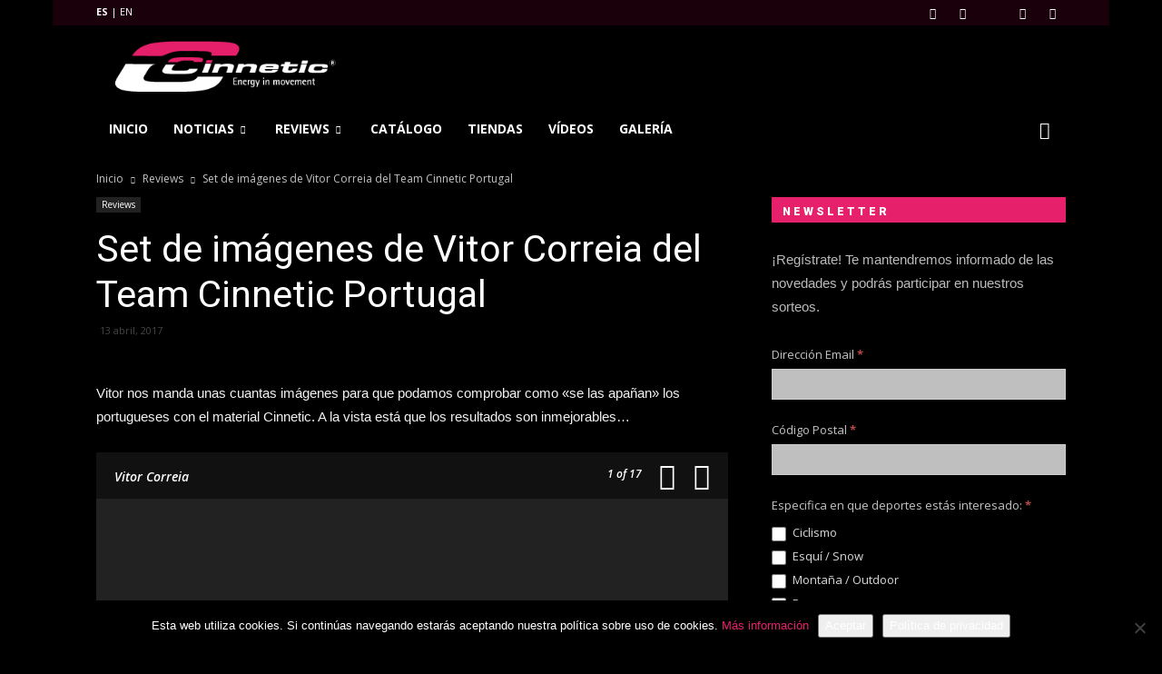

--- FILE ---
content_type: text/html; charset=UTF-8
request_url: https://www.cinnetic-fishing.com/set-imagenes-vitor-correia-del-team-cinnetic-portugal/
body_size: 33221
content:
<!doctype html >
<!--[if IE 8]>    <html class="ie8" lang="en"> <![endif]-->
<!--[if IE 9]>    <html class="ie9" lang="en"> <![endif]-->
<!--[if gt IE 8]><!--> <html lang="es"> <!--<![endif]-->
<head>
    <title>Set de imágenes de Vitor Correia del Team Cinnetic Portugal - Cinnetic Fishing</title>
<link data-rocket-preload as="style" href="https://fonts.googleapis.com/css?family=Open%20Sans%3A300italic%2C400italic%2C600italic%2C400%2C600%2C700%7CRoboto%3A500%2C400italic%2C700%2C900%2C500italic%2C400%2C300&#038;display=swap" rel="preload">
<link href="https://fonts.googleapis.com/css?family=Open%20Sans%3A300italic%2C400italic%2C600italic%2C400%2C600%2C700%7CRoboto%3A500%2C400italic%2C700%2C900%2C500italic%2C400%2C300&#038;display=swap" media="print" onload="this.media=&#039;all&#039;" rel="stylesheet">
<noscript><link rel="stylesheet" href="https://fonts.googleapis.com/css?family=Open%20Sans%3A300italic%2C400italic%2C600italic%2C400%2C600%2C700%7CRoboto%3A500%2C400italic%2C700%2C900%2C500italic%2C400%2C300&#038;display=swap"></noscript>
    <meta charset="UTF-8" />
    <meta name="viewport" content="width=device-width, initial-scale=1.0">
    <link rel="pingback" href="https://www.cinnetic-fishing.com/xmlrpc.php" />
    <script type="text/javascript">
/* <![CDATA[ */
window.JetpackScriptData = {"site":{"icon":"","title":"Cinnetic Fishing","host":"unknown","is_wpcom_platform":false}};
/* ]]> */
</script>
<meta name='robots' content='index, follow, max-image-preview:large, max-snippet:-1, max-video-preview:-1' />
	<style>img:is([sizes="auto" i], [sizes^="auto," i]) { contain-intrinsic-size: 3000px 1500px }</style>
	<meta property="og:image" content="https://www.cinnetic-fishing.com/wp-content/uploads/sites/11/2017/04/IMG_20170319_165515.jpg" /><meta name="author" content="xavi">
<link rel="icon" type="image/png" href="https://www.cinnetic-fishing.com/wp-content/uploads/sites/11/2017/03/favicon-96.jpg"><link rel="apple-touch-icon-precomposed" sizes="76x76" href="https://www.cinnetic-fishing.com/wp-content/uploads/sites/11/2017/04/favicon_76.png"/><link rel="apple-touch-icon-precomposed" sizes="120x120" href="https://www.cinnetic-fishing.com/wp-content/uploads/sites/11/2017/04/favicon_120.png"/><link rel="apple-touch-icon-precomposed" sizes="152x152" href="https://www.cinnetic-fishing.com/wp-content/uploads/sites/11/2017/04/favicon_152.png"/><link rel="apple-touch-icon-precomposed" sizes="114x114" href="https://www.cinnetic-fishing.com/wp-content/uploads/sites/11/2017/04/favicon_114.png"/><link rel="apple-touch-icon-precomposed" sizes="144x144" href="https://www.cinnetic-fishing.com/wp-content/uploads/sites/11/2017/04/favicon_144.png"/>
	<!-- This site is optimized with the Yoast SEO plugin v25.5 - https://yoast.com/wordpress/plugins/seo/ -->
	<link rel="canonical" href="https://www.cinnetic-fishing.com/set-imagenes-vitor-correia-del-team-cinnetic-portugal/" />
	<meta property="og:locale" content="es_ES" />
	<meta property="og:type" content="article" />
	<meta property="og:title" content="Set de imágenes de Vitor Correia del Team Cinnetic Portugal - Cinnetic Fishing" />
	<meta property="og:description" content="Vitor nos manda unas cuantas imágenes para que podamos comprobar como «se las apañan» los portugueses con el material Cinnetic. A la vista está que los resultados son inmejorables&#8230;" />
	<meta property="og:url" content="https://www.cinnetic-fishing.com/set-imagenes-vitor-correia-del-team-cinnetic-portugal/" />
	<meta property="og:site_name" content="Cinnetic Fishing" />
	<meta property="article:published_time" content="2017-04-13T10:50:35+00:00" />
	<meta property="article:modified_time" content="2017-04-13T11:01:56+00:00" />
	<meta property="og:image" content="https://www.cinnetic-fishing.com/wp-content/uploads/sites/11/2017/04/IMG_20170319_165515-1024x768.jpg" />
	<meta property="og:image:width" content="1024" />
	<meta property="og:image:height" content="768" />
	<meta property="og:image:type" content="image/jpeg" />
	<meta name="author" content="xavi" />
	<meta name="twitter:card" content="summary_large_image" />
	<meta name="twitter:label1" content="Escrito por" />
	<meta name="twitter:data1" content="xavi" />
	<script type="application/ld+json" class="yoast-schema-graph">{"@context":"https://schema.org","@graph":[{"@type":"WebPage","@id":"https://www.cinnetic-fishing.com/set-imagenes-vitor-correia-del-team-cinnetic-portugal/","url":"https://www.cinnetic-fishing.com/set-imagenes-vitor-correia-del-team-cinnetic-portugal/","name":"Set de imágenes de Vitor Correia del Team Cinnetic Portugal - Cinnetic Fishing","isPartOf":{"@id":"https://www.cinnetic-fishing.com/#website"},"primaryImageOfPage":{"@id":"https://www.cinnetic-fishing.com/set-imagenes-vitor-correia-del-team-cinnetic-portugal/#primaryimage"},"image":{"@id":"https://www.cinnetic-fishing.com/set-imagenes-vitor-correia-del-team-cinnetic-portugal/#primaryimage"},"thumbnailUrl":"https://www.cinnetic-fishing.com/wp-content/uploads/sites/11/2017/04/IMG_20170319_165515.jpg","datePublished":"2017-04-13T10:50:35+00:00","dateModified":"2017-04-13T11:01:56+00:00","author":{"@id":"https://www.cinnetic-fishing.com/#/schema/person/bcb0b65b80fc7aae9a41c59c75cf7053"},"breadcrumb":{"@id":"https://www.cinnetic-fishing.com/set-imagenes-vitor-correia-del-team-cinnetic-portugal/#breadcrumb"},"inLanguage":"es","potentialAction":[{"@type":"ReadAction","target":["https://www.cinnetic-fishing.com/set-imagenes-vitor-correia-del-team-cinnetic-portugal/"]}]},{"@type":"ImageObject","inLanguage":"es","@id":"https://www.cinnetic-fishing.com/set-imagenes-vitor-correia-del-team-cinnetic-portugal/#primaryimage","url":"https://www.cinnetic-fishing.com/wp-content/uploads/sites/11/2017/04/IMG_20170319_165515.jpg","contentUrl":"https://www.cinnetic-fishing.com/wp-content/uploads/sites/11/2017/04/IMG_20170319_165515.jpg","width":3264,"height":2448},{"@type":"BreadcrumbList","@id":"https://www.cinnetic-fishing.com/set-imagenes-vitor-correia-del-team-cinnetic-portugal/#breadcrumb","itemListElement":[{"@type":"ListItem","position":1,"name":"Portada","item":"https://www.cinnetic-fishing.com/"},{"@type":"ListItem","position":2,"name":"Set de imágenes de Vitor Correia del Team Cinnetic Portugal"}]},{"@type":"WebSite","@id":"https://www.cinnetic-fishing.com/#website","url":"https://www.cinnetic-fishing.com/","name":"Cinnetic Fishing","description":"","potentialAction":[{"@type":"SearchAction","target":{"@type":"EntryPoint","urlTemplate":"https://www.cinnetic-fishing.com/?s={search_term_string}"},"query-input":{"@type":"PropertyValueSpecification","valueRequired":true,"valueName":"search_term_string"}}],"inLanguage":"es"},{"@type":"Person","@id":"https://www.cinnetic-fishing.com/#/schema/person/bcb0b65b80fc7aae9a41c59c75cf7053","name":"xavi","image":{"@type":"ImageObject","inLanguage":"es","@id":"https://www.cinnetic-fishing.com/#/schema/person/image/","url":"https://secure.gravatar.com/avatar/709339cbef362b833fbc60efe44fd1f3b44963ea043d109748ddc6119a76b9f2?s=96&d=mm&r=g","contentUrl":"https://secure.gravatar.com/avatar/709339cbef362b833fbc60efe44fd1f3b44963ea043d109748ddc6119a76b9f2?s=96&d=mm&r=g","caption":"xavi"},"url":"https://www.cinnetic-fishing.com/author/xavi/"}]}</script>
	<!-- / Yoast SEO plugin. -->


<link rel='dns-prefetch' href='//fonts.googleapis.com' />
<link href='https://fonts.gstatic.com' crossorigin rel='preconnect' />
<link rel="alternate" type="application/rss+xml" title="Cinnetic Fishing &raquo; Feed" href="https://www.cinnetic-fishing.com/feed/" />
<link rel="alternate" type="application/rss+xml" title="Cinnetic Fishing &raquo; Feed de los comentarios" href="https://www.cinnetic-fishing.com/comments/feed/" />
<link rel="alternate" type="application/rss+xml" title="Cinnetic Fishing &raquo; Comentario Set de imágenes de Vitor Correia del Team Cinnetic Portugal del feed" href="https://www.cinnetic-fishing.com/set-imagenes-vitor-correia-del-team-cinnetic-portugal/feed/" />
		<style type="text/css">
			#wpadminbar #wp-admin-bar-my-networks > .ab-item:first-child:before {
				content: "\f325";
				top: 3px;
			}
		</style>
		<link rel='stylesheet' id='formidable-css' href='https://www.cinnetic-fishing.com/wp-content/plugins/formidable/css/formidableforms11.css?ver=722917' type='text/css' media='all' />
<style id='wp-emoji-styles-inline-css' type='text/css'>

	img.wp-smiley, img.emoji {
		display: inline !important;
		border: none !important;
		box-shadow: none !important;
		height: 1em !important;
		width: 1em !important;
		margin: 0 0.07em !important;
		vertical-align: -0.1em !important;
		background: none !important;
		padding: 0 !important;
	}
</style>
<link rel='stylesheet' id='wp-block-library-css' href='https://www.cinnetic-fishing.com/wp-includes/css/dist/block-library/style.min.css?ver=6.8.3' type='text/css' media='all' />
<style id='classic-theme-styles-inline-css' type='text/css'>
/*! This file is auto-generated */
.wp-block-button__link{color:#fff;background-color:#32373c;border-radius:9999px;box-shadow:none;text-decoration:none;padding:calc(.667em + 2px) calc(1.333em + 2px);font-size:1.125em}.wp-block-file__button{background:#32373c;color:#fff;text-decoration:none}
</style>
<link rel='stylesheet' id='mediaelement-css' href='https://www.cinnetic-fishing.com/wp-includes/js/mediaelement/mediaelementplayer-legacy.min.css?ver=4.2.17' type='text/css' media='all' />
<link rel='stylesheet' id='wp-mediaelement-css' href='https://www.cinnetic-fishing.com/wp-includes/js/mediaelement/wp-mediaelement.min.css?ver=6.8.3' type='text/css' media='all' />
<style id='jetpack-sharing-buttons-style-inline-css' type='text/css'>
.jetpack-sharing-buttons__services-list{display:flex;flex-direction:row;flex-wrap:wrap;gap:0;list-style-type:none;margin:5px;padding:0}.jetpack-sharing-buttons__services-list.has-small-icon-size{font-size:12px}.jetpack-sharing-buttons__services-list.has-normal-icon-size{font-size:16px}.jetpack-sharing-buttons__services-list.has-large-icon-size{font-size:24px}.jetpack-sharing-buttons__services-list.has-huge-icon-size{font-size:36px}@media print{.jetpack-sharing-buttons__services-list{display:none!important}}.editor-styles-wrapper .wp-block-jetpack-sharing-buttons{gap:0;padding-inline-start:0}ul.jetpack-sharing-buttons__services-list.has-background{padding:1.25em 2.375em}
</style>
<style id='global-styles-inline-css' type='text/css'>
:root{--wp--preset--aspect-ratio--square: 1;--wp--preset--aspect-ratio--4-3: 4/3;--wp--preset--aspect-ratio--3-4: 3/4;--wp--preset--aspect-ratio--3-2: 3/2;--wp--preset--aspect-ratio--2-3: 2/3;--wp--preset--aspect-ratio--16-9: 16/9;--wp--preset--aspect-ratio--9-16: 9/16;--wp--preset--color--black: #000000;--wp--preset--color--cyan-bluish-gray: #abb8c3;--wp--preset--color--white: #ffffff;--wp--preset--color--pale-pink: #f78da7;--wp--preset--color--vivid-red: #cf2e2e;--wp--preset--color--luminous-vivid-orange: #ff6900;--wp--preset--color--luminous-vivid-amber: #fcb900;--wp--preset--color--light-green-cyan: #7bdcb5;--wp--preset--color--vivid-green-cyan: #00d084;--wp--preset--color--pale-cyan-blue: #8ed1fc;--wp--preset--color--vivid-cyan-blue: #0693e3;--wp--preset--color--vivid-purple: #9b51e0;--wp--preset--gradient--vivid-cyan-blue-to-vivid-purple: linear-gradient(135deg,rgba(6,147,227,1) 0%,rgb(155,81,224) 100%);--wp--preset--gradient--light-green-cyan-to-vivid-green-cyan: linear-gradient(135deg,rgb(122,220,180) 0%,rgb(0,208,130) 100%);--wp--preset--gradient--luminous-vivid-amber-to-luminous-vivid-orange: linear-gradient(135deg,rgba(252,185,0,1) 0%,rgba(255,105,0,1) 100%);--wp--preset--gradient--luminous-vivid-orange-to-vivid-red: linear-gradient(135deg,rgba(255,105,0,1) 0%,rgb(207,46,46) 100%);--wp--preset--gradient--very-light-gray-to-cyan-bluish-gray: linear-gradient(135deg,rgb(238,238,238) 0%,rgb(169,184,195) 100%);--wp--preset--gradient--cool-to-warm-spectrum: linear-gradient(135deg,rgb(74,234,220) 0%,rgb(151,120,209) 20%,rgb(207,42,186) 40%,rgb(238,44,130) 60%,rgb(251,105,98) 80%,rgb(254,248,76) 100%);--wp--preset--gradient--blush-light-purple: linear-gradient(135deg,rgb(255,206,236) 0%,rgb(152,150,240) 100%);--wp--preset--gradient--blush-bordeaux: linear-gradient(135deg,rgb(254,205,165) 0%,rgb(254,45,45) 50%,rgb(107,0,62) 100%);--wp--preset--gradient--luminous-dusk: linear-gradient(135deg,rgb(255,203,112) 0%,rgb(199,81,192) 50%,rgb(65,88,208) 100%);--wp--preset--gradient--pale-ocean: linear-gradient(135deg,rgb(255,245,203) 0%,rgb(182,227,212) 50%,rgb(51,167,181) 100%);--wp--preset--gradient--electric-grass: linear-gradient(135deg,rgb(202,248,128) 0%,rgb(113,206,126) 100%);--wp--preset--gradient--midnight: linear-gradient(135deg,rgb(2,3,129) 0%,rgb(40,116,252) 100%);--wp--preset--font-size--small: 13px;--wp--preset--font-size--medium: 20px;--wp--preset--font-size--large: 36px;--wp--preset--font-size--x-large: 42px;--wp--preset--spacing--20: 0.44rem;--wp--preset--spacing--30: 0.67rem;--wp--preset--spacing--40: 1rem;--wp--preset--spacing--50: 1.5rem;--wp--preset--spacing--60: 2.25rem;--wp--preset--spacing--70: 3.38rem;--wp--preset--spacing--80: 5.06rem;--wp--preset--shadow--natural: 6px 6px 9px rgba(0, 0, 0, 0.2);--wp--preset--shadow--deep: 12px 12px 50px rgba(0, 0, 0, 0.4);--wp--preset--shadow--sharp: 6px 6px 0px rgba(0, 0, 0, 0.2);--wp--preset--shadow--outlined: 6px 6px 0px -3px rgba(255, 255, 255, 1), 6px 6px rgba(0, 0, 0, 1);--wp--preset--shadow--crisp: 6px 6px 0px rgba(0, 0, 0, 1);}:where(.is-layout-flex){gap: 0.5em;}:where(.is-layout-grid){gap: 0.5em;}body .is-layout-flex{display: flex;}.is-layout-flex{flex-wrap: wrap;align-items: center;}.is-layout-flex > :is(*, div){margin: 0;}body .is-layout-grid{display: grid;}.is-layout-grid > :is(*, div){margin: 0;}:where(.wp-block-columns.is-layout-flex){gap: 2em;}:where(.wp-block-columns.is-layout-grid){gap: 2em;}:where(.wp-block-post-template.is-layout-flex){gap: 1.25em;}:where(.wp-block-post-template.is-layout-grid){gap: 1.25em;}.has-black-color{color: var(--wp--preset--color--black) !important;}.has-cyan-bluish-gray-color{color: var(--wp--preset--color--cyan-bluish-gray) !important;}.has-white-color{color: var(--wp--preset--color--white) !important;}.has-pale-pink-color{color: var(--wp--preset--color--pale-pink) !important;}.has-vivid-red-color{color: var(--wp--preset--color--vivid-red) !important;}.has-luminous-vivid-orange-color{color: var(--wp--preset--color--luminous-vivid-orange) !important;}.has-luminous-vivid-amber-color{color: var(--wp--preset--color--luminous-vivid-amber) !important;}.has-light-green-cyan-color{color: var(--wp--preset--color--light-green-cyan) !important;}.has-vivid-green-cyan-color{color: var(--wp--preset--color--vivid-green-cyan) !important;}.has-pale-cyan-blue-color{color: var(--wp--preset--color--pale-cyan-blue) !important;}.has-vivid-cyan-blue-color{color: var(--wp--preset--color--vivid-cyan-blue) !important;}.has-vivid-purple-color{color: var(--wp--preset--color--vivid-purple) !important;}.has-black-background-color{background-color: var(--wp--preset--color--black) !important;}.has-cyan-bluish-gray-background-color{background-color: var(--wp--preset--color--cyan-bluish-gray) !important;}.has-white-background-color{background-color: var(--wp--preset--color--white) !important;}.has-pale-pink-background-color{background-color: var(--wp--preset--color--pale-pink) !important;}.has-vivid-red-background-color{background-color: var(--wp--preset--color--vivid-red) !important;}.has-luminous-vivid-orange-background-color{background-color: var(--wp--preset--color--luminous-vivid-orange) !important;}.has-luminous-vivid-amber-background-color{background-color: var(--wp--preset--color--luminous-vivid-amber) !important;}.has-light-green-cyan-background-color{background-color: var(--wp--preset--color--light-green-cyan) !important;}.has-vivid-green-cyan-background-color{background-color: var(--wp--preset--color--vivid-green-cyan) !important;}.has-pale-cyan-blue-background-color{background-color: var(--wp--preset--color--pale-cyan-blue) !important;}.has-vivid-cyan-blue-background-color{background-color: var(--wp--preset--color--vivid-cyan-blue) !important;}.has-vivid-purple-background-color{background-color: var(--wp--preset--color--vivid-purple) !important;}.has-black-border-color{border-color: var(--wp--preset--color--black) !important;}.has-cyan-bluish-gray-border-color{border-color: var(--wp--preset--color--cyan-bluish-gray) !important;}.has-white-border-color{border-color: var(--wp--preset--color--white) !important;}.has-pale-pink-border-color{border-color: var(--wp--preset--color--pale-pink) !important;}.has-vivid-red-border-color{border-color: var(--wp--preset--color--vivid-red) !important;}.has-luminous-vivid-orange-border-color{border-color: var(--wp--preset--color--luminous-vivid-orange) !important;}.has-luminous-vivid-amber-border-color{border-color: var(--wp--preset--color--luminous-vivid-amber) !important;}.has-light-green-cyan-border-color{border-color: var(--wp--preset--color--light-green-cyan) !important;}.has-vivid-green-cyan-border-color{border-color: var(--wp--preset--color--vivid-green-cyan) !important;}.has-pale-cyan-blue-border-color{border-color: var(--wp--preset--color--pale-cyan-blue) !important;}.has-vivid-cyan-blue-border-color{border-color: var(--wp--preset--color--vivid-cyan-blue) !important;}.has-vivid-purple-border-color{border-color: var(--wp--preset--color--vivid-purple) !important;}.has-vivid-cyan-blue-to-vivid-purple-gradient-background{background: var(--wp--preset--gradient--vivid-cyan-blue-to-vivid-purple) !important;}.has-light-green-cyan-to-vivid-green-cyan-gradient-background{background: var(--wp--preset--gradient--light-green-cyan-to-vivid-green-cyan) !important;}.has-luminous-vivid-amber-to-luminous-vivid-orange-gradient-background{background: var(--wp--preset--gradient--luminous-vivid-amber-to-luminous-vivid-orange) !important;}.has-luminous-vivid-orange-to-vivid-red-gradient-background{background: var(--wp--preset--gradient--luminous-vivid-orange-to-vivid-red) !important;}.has-very-light-gray-to-cyan-bluish-gray-gradient-background{background: var(--wp--preset--gradient--very-light-gray-to-cyan-bluish-gray) !important;}.has-cool-to-warm-spectrum-gradient-background{background: var(--wp--preset--gradient--cool-to-warm-spectrum) !important;}.has-blush-light-purple-gradient-background{background: var(--wp--preset--gradient--blush-light-purple) !important;}.has-blush-bordeaux-gradient-background{background: var(--wp--preset--gradient--blush-bordeaux) !important;}.has-luminous-dusk-gradient-background{background: var(--wp--preset--gradient--luminous-dusk) !important;}.has-pale-ocean-gradient-background{background: var(--wp--preset--gradient--pale-ocean) !important;}.has-electric-grass-gradient-background{background: var(--wp--preset--gradient--electric-grass) !important;}.has-midnight-gradient-background{background: var(--wp--preset--gradient--midnight) !important;}.has-small-font-size{font-size: var(--wp--preset--font-size--small) !important;}.has-medium-font-size{font-size: var(--wp--preset--font-size--medium) !important;}.has-large-font-size{font-size: var(--wp--preset--font-size--large) !important;}.has-x-large-font-size{font-size: var(--wp--preset--font-size--x-large) !important;}
:where(.wp-block-post-template.is-layout-flex){gap: 1.25em;}:where(.wp-block-post-template.is-layout-grid){gap: 1.25em;}
:where(.wp-block-columns.is-layout-flex){gap: 2em;}:where(.wp-block-columns.is-layout-grid){gap: 2em;}
:root :where(.wp-block-pullquote){font-size: 1.5em;line-height: 1.6;}
</style>
<link rel='stylesheet' id='cookie-notice-front-css' href='https://www.cinnetic-fishing.com/wp-content/plugins/cookie-notice/css/front.min.css?ver=2.5.7' type='text/css' media='all' />


<link rel='stylesheet' id='js_composer_front-css' href='https://www.cinnetic-fishing.com/wp-content/plugins/js_composer/assets/css/js_composer.min.css?ver=8.5' type='text/css' media='all' />
<link rel='stylesheet' id='popup-maker-site-css' href='https://www.cinnetic-fishing.com/wp-content/plugins/popup-maker/assets/css/pum-site.min.css?ver=1.20.5' type='text/css' media='all' />
<style id='popup-maker-site-inline-css' type='text/css'>
/* Popup Google Fonts */
@import url('//fonts.googleapis.com/css?family=Montserrat:100');

/* Popup Theme 3713: Floating Bar - Soft Blue */
.pum-theme-3713, .pum-theme-floating-bar { background-color: rgba( 255, 255, 255, 0.00 ) } 
.pum-theme-3713 .pum-container, .pum-theme-floating-bar .pum-container { padding: 8px; border-radius: 0px; border: 1px none #000000; box-shadow: 1px 1px 3px 0px rgba( 2, 2, 2, 0.23 ); background-color: rgba( 238, 246, 252, 1.00 ) } 
.pum-theme-3713 .pum-title, .pum-theme-floating-bar .pum-title { color: #505050; text-align: left; text-shadow: 0px 0px 0px rgba( 2, 2, 2, 0.23 ); font-family: inherit; font-weight: 400; font-size: 32px; line-height: 36px } 
.pum-theme-3713 .pum-content, .pum-theme-floating-bar .pum-content { color: #505050; font-family: inherit; font-weight: 400 } 
.pum-theme-3713 .pum-content + .pum-close, .pum-theme-floating-bar .pum-content + .pum-close { position: absolute; height: 18px; width: 18px; left: auto; right: 5px; bottom: auto; top: 50%; padding: 0px; color: #505050; font-family: Sans-Serif; font-weight: 700; font-size: 15px; line-height: 18px; border: 1px solid #505050; border-radius: 15px; box-shadow: 0px 0px 0px 0px rgba( 2, 2, 2, 0.00 ); text-shadow: 0px 0px 0px rgba( 0, 0, 0, 0.00 ); background-color: rgba( 255, 255, 255, 0.00 ); transform: translate(0, -50%) } 

/* Popup Theme 3714: Content Only - For use with page builders or block editor */
.pum-theme-3714, .pum-theme-content-only { background-color: rgba( 0, 0, 0, 0.70 ) } 
.pum-theme-3714 .pum-container, .pum-theme-content-only .pum-container { padding: 0px; border-radius: 0px; border: 1px none #000000; box-shadow: 0px 0px 0px 0px rgba( 2, 2, 2, 0.00 ) } 
.pum-theme-3714 .pum-title, .pum-theme-content-only .pum-title { color: #000000; text-align: left; text-shadow: 0px 0px 0px rgba( 2, 2, 2, 0.23 ); font-family: inherit; font-weight: 400; font-size: 32px; line-height: 36px } 
.pum-theme-3714 .pum-content, .pum-theme-content-only .pum-content { color: #8c8c8c; font-family: inherit; font-weight: 400 } 
.pum-theme-3714 .pum-content + .pum-close, .pum-theme-content-only .pum-content + .pum-close { position: absolute; height: 18px; width: 18px; left: auto; right: 7px; bottom: auto; top: 7px; padding: 0px; color: #000000; font-family: inherit; font-weight: 700; font-size: 20px; line-height: 20px; border: 1px none #ffffff; border-radius: 15px; box-shadow: 0px 0px 0px 0px rgba( 2, 2, 2, 0.00 ); text-shadow: 0px 0px 0px rgba( 0, 0, 0, 0.00 ); background-color: rgba( 255, 255, 255, 0.00 ) } 

/* Popup Theme 3343: Tema por defecto */
.pum-theme-3343, .pum-theme-tema-por-defecto { background-color: rgba( 255, 255, 255, 0.50 ) } 
.pum-theme-3343 .pum-container, .pum-theme-tema-por-defecto .pum-container { padding: 18px; border-radius: 0px; border: 1px none #000000; box-shadow: 1px 1px 3px 0px rgba( 2, 2, 2, 0.23 ); background-color: rgba( 0, 0, 0, 1.00 ) } 
.pum-theme-3343 .pum-title, .pum-theme-tema-por-defecto .pum-title { color: #000000; text-align: left; text-shadow: 0px 0px 0px rgba( 2, 2, 2, 0.23 ); font-family: inherit; font-weight: 400; font-size: 32px; line-height: 36px } 
.pum-theme-3343 .pum-content, .pum-theme-tema-por-defecto .pum-content { color: #ffffff; font-family: inherit; font-weight: 400 } 
.pum-theme-3343 .pum-content + .pum-close, .pum-theme-tema-por-defecto .pum-content + .pum-close { position: absolute; height: auto; width: auto; left: auto; right: 15px; bottom: auto; top: 0px; padding: 8px; color: #ffffff; font-family: inherit; font-weight: 400; font-size: 20px; line-height: 36px; border: 1px none #ffffff; border-radius: 0px; box-shadow: 1px 1px 3px 0px rgba( 2, 2, 2, 0.00 ); text-shadow: 0px 0px 0px rgba( 0, 0, 0, 0.23 ); background-color: rgba( 0, 183, 205, 0.00 ) } 

/* Popup Theme 3338: Light Box */
.pum-theme-3338, .pum-theme-lightbox { background-color: rgba( 0, 0, 0, 0.60 ) } 
.pum-theme-3338 .pum-container, .pum-theme-lightbox .pum-container { padding: 18px; border-radius: 3px; border: 8px solid #000000; box-shadow: 0px 0px 30px 0px rgba( 2, 2, 2, 1.00 ); background-color: rgba( 255, 255, 255, 1.00 ) } 
.pum-theme-3338 .pum-title, .pum-theme-lightbox .pum-title { color: #000000; text-align: left; text-shadow: 0px 0px 0px rgba( 2, 2, 2, 0.23 ); font-family: inherit; font-weight: 100; font-size: 32px; line-height: 36px } 
.pum-theme-3338 .pum-content, .pum-theme-lightbox .pum-content { color: #000000; font-family: inherit; font-weight: 100 } 
.pum-theme-3338 .pum-content + .pum-close, .pum-theme-lightbox .pum-content + .pum-close { position: absolute; height: 26px; width: 26px; left: auto; right: -13px; bottom: auto; top: -13px; padding: 0px; color: #ffffff; font-family: Arial; font-weight: 100; font-size: 24px; line-height: 24px; border: 2px solid #ffffff; border-radius: 26px; box-shadow: 0px 0px 15px 1px rgba( 2, 2, 2, 0.75 ); text-shadow: 0px 0px 0px rgba( 0, 0, 0, 0.23 ); background-color: rgba( 0, 0, 0, 1.00 ) } 

/* Popup Theme 3339: Azul corporativo */
.pum-theme-3339, .pum-theme-enterprise-blue { background-color: rgba( 0, 0, 0, 0.70 ) } 
.pum-theme-3339 .pum-container, .pum-theme-enterprise-blue .pum-container { padding: 28px; border-radius: 5px; border: 1px none #000000; box-shadow: 0px 10px 25px 4px rgba( 2, 2, 2, 0.50 ); background-color: rgba( 255, 255, 255, 1.00 ) } 
.pum-theme-3339 .pum-title, .pum-theme-enterprise-blue .pum-title { color: #315b7c; text-align: left; text-shadow: 0px 0px 0px rgba( 2, 2, 2, 0.23 ); font-family: inherit; font-weight: 100; font-size: 34px; line-height: 36px } 
.pum-theme-3339 .pum-content, .pum-theme-enterprise-blue .pum-content { color: #2d2d2d; font-family: inherit; font-weight: 100 } 
.pum-theme-3339 .pum-content + .pum-close, .pum-theme-enterprise-blue .pum-content + .pum-close { position: absolute; height: 28px; width: 28px; left: auto; right: 8px; bottom: auto; top: 8px; padding: 4px; color: #ffffff; font-family: Times New Roman; font-weight: 100; font-size: 20px; line-height: 20px; border: 1px none #ffffff; border-radius: 42px; box-shadow: 0px 0px 0px 0px rgba( 2, 2, 2, 0.23 ); text-shadow: 0px 0px 0px rgba( 0, 0, 0, 0.23 ); background-color: rgba( 49, 91, 124, 1.00 ) } 

/* Popup Theme 3340: Hello Box */
.pum-theme-3340, .pum-theme-hello-box { background-color: rgba( 0, 0, 0, 0.75 ) } 
.pum-theme-3340 .pum-container, .pum-theme-hello-box .pum-container { padding: 30px; border-radius: 80px; border: 14px solid #81d742; box-shadow: 0px 0px 0px 0px rgba( 2, 2, 2, 0.00 ); background-color: rgba( 255, 255, 255, 1.00 ) } 
.pum-theme-3340 .pum-title, .pum-theme-hello-box .pum-title { color: #2d2d2d; text-align: left; text-shadow: 0px 0px 0px rgba( 2, 2, 2, 0.23 ); font-family: Montserrat; font-weight: 100; font-size: 32px; line-height: 36px } 
.pum-theme-3340 .pum-content, .pum-theme-hello-box .pum-content { color: #2d2d2d; font-family: inherit; font-weight: 100 } 
.pum-theme-3340 .pum-content + .pum-close, .pum-theme-hello-box .pum-content + .pum-close { position: absolute; height: auto; width: auto; left: auto; right: -30px; bottom: auto; top: -30px; padding: 0px; color: #2d2d2d; font-family: Times New Roman; font-weight: 100; font-size: 32px; line-height: 28px; border: 1px none #ffffff; border-radius: 28px; box-shadow: 0px 0px 0px 0px rgba( 2, 2, 2, 0.23 ); text-shadow: 0px 0px 0px rgba( 0, 0, 0, 0.23 ); background-color: rgba( 255, 255, 255, 1.00 ) } 

/* Popup Theme 3341: Moderno */
.pum-theme-3341, .pum-theme-cutting-edge { background-color: rgba( 0, 0, 0, 0.50 ) } 
.pum-theme-3341 .pum-container, .pum-theme-cutting-edge .pum-container { padding: 18px; border-radius: 0px; border: 1px none #000000; box-shadow: 0px 10px 25px 0px rgba( 2, 2, 2, 0.50 ); background-color: rgba( 30, 115, 190, 1.00 ) } 
.pum-theme-3341 .pum-title, .pum-theme-cutting-edge .pum-title { color: #ffffff; text-align: left; text-shadow: 0px 0px 0px rgba( 2, 2, 2, 0.23 ); font-family: Sans-Serif; font-weight: 100; font-size: 26px; line-height: 28px } 
.pum-theme-3341 .pum-content, .pum-theme-cutting-edge .pum-content { color: #ffffff; font-family: inherit; font-weight: 100 } 
.pum-theme-3341 .pum-content + .pum-close, .pum-theme-cutting-edge .pum-content + .pum-close { position: absolute; height: 24px; width: 24px; left: auto; right: 0px; bottom: auto; top: 0px; padding: 0px; color: #1e73be; font-family: Times New Roman; font-weight: 100; font-size: 32px; line-height: 24px; border: 1px none #ffffff; border-radius: 0px; box-shadow: -1px 1px 1px 0px rgba( 2, 2, 2, 0.10 ); text-shadow: -1px 1px 1px rgba( 0, 0, 0, 0.10 ); background-color: rgba( 238, 238, 34, 1.00 ) } 

/* Popup Theme 3342: Borde enmarcado */
.pum-theme-3342, .pum-theme-framed-border { background-color: rgba( 255, 255, 255, 0.50 ) } 
.pum-theme-3342 .pum-container, .pum-theme-framed-border .pum-container { padding: 18px; border-radius: 0px; border: 20px outset #dd3333; box-shadow: 1px 1px 3px 0px rgba( 2, 2, 2, 0.97 ) inset; background-color: rgba( 255, 251, 239, 1.00 ) } 
.pum-theme-3342 .pum-title, .pum-theme-framed-border .pum-title { color: #000000; text-align: left; text-shadow: 0px 0px 0px rgba( 2, 2, 2, 0.23 ); font-family: inherit; font-weight: 100; font-size: 32px; line-height: 36px } 
.pum-theme-3342 .pum-content, .pum-theme-framed-border .pum-content { color: #2d2d2d; font-family: inherit; font-weight: 100 } 
.pum-theme-3342 .pum-content + .pum-close, .pum-theme-framed-border .pum-content + .pum-close { position: absolute; height: 20px; width: 20px; left: auto; right: -20px; bottom: auto; top: -20px; padding: 0px; color: #ffffff; font-family: Tahoma; font-weight: 700; font-size: 16px; line-height: 18px; border: 1px none #ffffff; border-radius: 0px; box-shadow: 0px 0px 0px 0px rgba( 2, 2, 2, 0.23 ); text-shadow: 0px 0px 0px rgba( 0, 0, 0, 0.23 ); background-color: rgba( 0, 0, 0, 0.55 ) } 


</style>
<link rel='stylesheet' id='__EPYT__style-css' href='https://www.cinnetic-fishing.com/wp-content/plugins/youtube-embed-plus/styles/ytprefs.min.css?ver=14.2.3' type='text/css' media='all' />
<style id='__EPYT__style-inline-css' type='text/css'>

                .epyt-gallery-thumb {
                        width: 33.333%;
                }
                
</style>
<link rel='stylesheet' id='td-theme-css' href='https://www.cinnetic-fishing.com/wp-content/themes/Newspaper/style.css?ver=7.4c' type='text/css' media='all' />
<link rel='stylesheet' id='td-theme-child-css' href='https://www.cinnetic-fishing.com/wp-content/themes/cinnetic/style.css?ver=7.4c' type='text/css' media='all' />
<script type="text/javascript" id="cookie-notice-front-js-before">
/* <![CDATA[ */
var cnArgs = {"ajaxUrl":"https:\/\/www.cinnetic-fishing.com\/wp-admin\/admin-ajax.php","nonce":"5fadcf6c42","hideEffect":"fade","position":"bottom","onScroll":false,"onScrollOffset":100,"onClick":false,"cookieName":"cookie_notice_accepted","cookieTime":2592000,"cookieTimeRejected":2592000,"globalCookie":false,"redirection":false,"cache":true,"revokeCookies":false,"revokeCookiesOpt":"automatic"};
/* ]]> */
</script>
<script type="text/javascript" src="https://www.cinnetic-fishing.com/wp-content/plugins/cookie-notice/js/front.min.js?ver=2.5.7" id="cookie-notice-front-js"></script>
<script type="text/javascript" src="https://www.cinnetic-fishing.com/wp-includes/js/jquery/jquery.min.js?ver=3.7.1" id="jquery-core-js"></script>
<script type="text/javascript" src="https://www.cinnetic-fishing.com/wp-includes/js/jquery/jquery-migrate.min.js?ver=3.4.1" id="jquery-migrate-js"></script>
<script type="text/javascript" id="3d-flip-book-client-locale-loader-js-extra">
/* <![CDATA[ */
var FB3D_CLIENT_LOCALE = {"ajaxurl":"https:\/\/www.cinnetic-fishing.com\/wp-admin\/admin-ajax.php","dictionary":{"Table of contents":"Table of contents","Close":"Close","Bookmarks":"Bookmarks","Thumbnails":"Thumbnails","Search":"Search","Share":"Share","Facebook":"Facebook","Twitter":"Twitter","Email":"Email","Play":"Play","Previous page":"Previous page","Next page":"Next page","Zoom in":"Zoom in","Zoom out":"Zoom out","Fit view":"Fit view","Auto play":"Auto play","Full screen":"Full screen","More":"More","Smart pan":"Smart pan","Single page":"Single page","Sounds":"Sounds","Stats":"Stats","Print":"Print","Download":"Download","Goto first page":"Goto first page","Goto last page":"Goto last page"},"images":"https:\/\/www.cinnetic-fishing.com\/wp-content\/plugins\/interactive-3d-flipbook-powered-physics-engine\/assets\/images\/","jsData":{"urls":[],"posts":{"ids_mis":[],"ids":[]},"pages":[],"firstPages":[],"bookCtrlProps":[],"bookTemplates":[]},"key":"3d-flip-book","pdfJS":{"pdfJsLib":"https:\/\/www.cinnetic-fishing.com\/wp-content\/plugins\/interactive-3d-flipbook-powered-physics-engine\/assets\/js\/pdf.min.js?ver=4.3.136","pdfJsWorker":"https:\/\/www.cinnetic-fishing.com\/wp-content\/plugins\/interactive-3d-flipbook-powered-physics-engine\/assets\/js\/pdf.worker.js?ver=4.3.136","stablePdfJsLib":"https:\/\/www.cinnetic-fishing.com\/wp-content\/plugins\/interactive-3d-flipbook-powered-physics-engine\/assets\/js\/stable\/pdf.min.js?ver=2.5.207","stablePdfJsWorker":"https:\/\/www.cinnetic-fishing.com\/wp-content\/plugins\/interactive-3d-flipbook-powered-physics-engine\/assets\/js\/stable\/pdf.worker.js?ver=2.5.207","pdfJsCMapUrl":"https:\/\/www.cinnetic-fishing.com\/wp-content\/plugins\/interactive-3d-flipbook-powered-physics-engine\/assets\/cmaps\/"},"cacheurl":"https:\/\/www.cinnetic-fishing.com\/wp-content\/uploads\/sites\/11\/3d-flip-book\/cache\/","pluginsurl":"https:\/\/www.cinnetic-fishing.com\/wp-content\/plugins\/","pluginurl":"https:\/\/www.cinnetic-fishing.com\/wp-content\/plugins\/interactive-3d-flipbook-powered-physics-engine\/","thumbnailSize":{"width":"150","height":"150"},"version":"1.16.16"};
/* ]]> */
</script>
<script type="text/javascript" src="https://www.cinnetic-fishing.com/wp-content/plugins/interactive-3d-flipbook-powered-physics-engine/assets/js/client-locale-loader.js?ver=1.16.16" id="3d-flip-book-client-locale-loader-js" async="async" data-wp-strategy="async"></script>
<script type="text/javascript" src="https://www.cinnetic-fishing.com/wp-content/plugins/wp-image-zoooom/assets/js/jquery.image_zoom.min.js?ver=1.60" id="image_zoooom-js" defer="defer" data-wp-strategy="defer"></script>
<script type="text/javascript" id="image_zoooom-init-js-extra">
/* <![CDATA[ */
var IZ = {"options":[],"with_woocommerce":"0","exchange_thumbnails":"1","enable_mobile":"0","woo_categories":"0","woo_slider":"0","enable_surecart":"0"};
/* ]]> */
</script>
<script type="text/javascript" src="https://www.cinnetic-fishing.com/wp-content/plugins/wp-image-zoooom/assets/js/image_zoom-init.js?ver=1.60" id="image_zoooom-init-js" defer="defer" data-wp-strategy="defer"></script>
<script type="text/javascript" id="__ytprefs__-js-extra">
/* <![CDATA[ */
var _EPYT_ = {"ajaxurl":"https:\/\/www.cinnetic-fishing.com\/wp-admin\/admin-ajax.php","security":"f4118dfeb8","gallery_scrolloffset":"20","eppathtoscripts":"https:\/\/www.cinnetic-fishing.com\/wp-content\/plugins\/youtube-embed-plus\/scripts\/","eppath":"https:\/\/www.cinnetic-fishing.com\/wp-content\/plugins\/youtube-embed-plus\/","epresponsiveselector":"[\"iframe.__youtube_prefs_widget__\"]","epdovol":"1","version":"14.2.3","evselector":"iframe.__youtube_prefs__[src], iframe[src*=\"youtube.com\/embed\/\"], iframe[src*=\"youtube-nocookie.com\/embed\/\"]","ajax_compat":"","maxres_facade":"eager","ytapi_load":"light","pause_others":"","stopMobileBuffer":"1","facade_mode":"","not_live_on_channel":""};
/* ]]> */
</script>
<script type="text/javascript" src="https://www.cinnetic-fishing.com/wp-content/plugins/youtube-embed-plus/scripts/ytprefs.min.js?ver=14.2.3" id="__ytprefs__-js"></script>
<script></script><link rel="https://api.w.org/" href="https://www.cinnetic-fishing.com/wp-json/" /><link rel="alternate" title="JSON" type="application/json" href="https://www.cinnetic-fishing.com/wp-json/wp/v2/posts/1860" /><link rel="EditURI" type="application/rsd+xml" title="RSD" href="https://www.cinnetic-fishing.com/xmlrpc.php?rsd" />
<meta name="generator" content="WordPress 6.8.3" />
<link rel='shortlink' href='https://www.cinnetic-fishing.com/?p=1860' />
<link rel="alternate" title="oEmbed (JSON)" type="application/json+oembed" href="https://www.cinnetic-fishing.com/wp-json/oembed/1.0/embed?url=https%3A%2F%2Fwww.cinnetic-fishing.com%2Fset-imagenes-vitor-correia-del-team-cinnetic-portugal%2F" />
<link rel="alternate" title="oEmbed (XML)" type="text/xml+oembed" href="https://www.cinnetic-fishing.com/wp-json/oembed/1.0/embed?url=https%3A%2F%2Fwww.cinnetic-fishing.com%2Fset-imagenes-vitor-correia-del-team-cinnetic-portugal%2F&#038;format=xml" />
                    <!-- Tracking code generated with Simple Universal Google Analytics plugin v1.0.5 -->
                    <script>
                    (function(i,s,o,g,r,a,m){i['GoogleAnalyticsObject']=r;i[r]=i[r]||function(){
                    (i[r].q=i[r].q||[]).push(arguments)},i[r].l=1*new Date();a=s.createElement(o),
                    m=s.getElementsByTagName(o)[0];a.async=1;a.src=g;m.parentNode.insertBefore(a,m)
                    })(window,document,'script','//www.google-analytics.com/analytics.js','ga');

                    ga('create', 'UA-110472813-1', 'auto');
                    ga('send', 'pageview');

                    </script>
                    <!-- / Simple Universal Google Analytics plugin --><script>document.documentElement.className += " js";</script>
<!--[if lt IE 9]><script src="https://html5shim.googlecode.com/svn/trunk/html5.js"></script><![endif]-->
    <meta name="generator" content="Powered by WPBakery Page Builder - drag and drop page builder for WordPress."/>

<!-- JS generated by theme -->

<script>
    
    

	    var tdBlocksArray = []; //here we store all the items for the current page

	    //td_block class - each ajax block uses a object of this class for requests
	    function tdBlock() {
		    this.id = '';
		    this.block_type = 1; //block type id (1-234 etc)
		    this.atts = '';
		    this.td_column_number = '';
		    this.td_current_page = 1; //
		    this.post_count = 0; //from wp
		    this.found_posts = 0; //from wp
		    this.max_num_pages = 0; //from wp
		    this.td_filter_value = ''; //current live filter value
		    this.is_ajax_running = false;
		    this.td_user_action = ''; // load more or infinite loader (used by the animation)
		    this.header_color = '';
		    this.ajax_pagination_infinite_stop = ''; //show load more at page x
	    }


        // td_js_generator - mini detector
        (function(){
            var htmlTag = document.getElementsByTagName("html")[0];

            if ( navigator.userAgent.indexOf("MSIE 10.0") > -1 ) {
                htmlTag.className += ' ie10';
            }

            if ( !!navigator.userAgent.match(/Trident.*rv\:11\./) ) {
                htmlTag.className += ' ie11';
            }

            if ( /(iPad|iPhone|iPod)/g.test(navigator.userAgent) ) {
                htmlTag.className += ' td-md-is-ios';
            }

            var user_agent = navigator.userAgent.toLowerCase();
            if ( user_agent.indexOf("android") > -1 ) {
                htmlTag.className += ' td-md-is-android';
            }

            if ( -1 !== navigator.userAgent.indexOf('Mac OS X')  ) {
                htmlTag.className += ' td-md-is-os-x';
            }

            if ( /chrom(e|ium)/.test(navigator.userAgent.toLowerCase()) ) {
               htmlTag.className += ' td-md-is-chrome';
            }

            if ( -1 !== navigator.userAgent.indexOf('Firefox') ) {
                htmlTag.className += ' td-md-is-firefox';
            }

            if ( -1 !== navigator.userAgent.indexOf('Safari') && -1 === navigator.userAgent.indexOf('Chrome') ) {
                htmlTag.className += ' td-md-is-safari';
            }

        })();




        var tdLocalCache = {};

        ( function () {
            "use strict";

            tdLocalCache = {
                data: {},
                remove: function (resource_id) {
                    delete tdLocalCache.data[resource_id];
                },
                exist: function (resource_id) {
                    return tdLocalCache.data.hasOwnProperty(resource_id) && tdLocalCache.data[resource_id] !== null;
                },
                get: function (resource_id) {
                    return tdLocalCache.data[resource_id];
                },
                set: function (resource_id, cachedData) {
                    tdLocalCache.remove(resource_id);
                    tdLocalCache.data[resource_id] = cachedData;
                }
            };
        })();

    
    
var td_viewport_interval_list=[{"limitBottom":767,"sidebarWidth":228},{"limitBottom":1018,"sidebarWidth":300},{"limitBottom":1140,"sidebarWidth":324}];
var td_ajax_url="https:\/\/www.cinnetic-fishing.com\/wp-admin\/admin-ajax.php?td_theme_name=Newspaper&v=7.4";
var td_get_template_directory_uri="https:\/\/www.cinnetic-fishing.com\/wp-content\/themes\/Newspaper";
var tds_snap_menu="smart_snap_always";
var tds_logo_on_sticky="";
var tds_header_style="";
var td_please_wait="Por favor espera...";
var td_email_user_pass_incorrect="Usuario o contrase\u00f1a incorrecta!";
var td_email_user_incorrect="Correo electr\u00f3nico o nombre de usuario incorrecto!";
var td_email_incorrect="Correo electr\u00f3nico incorrecto!";
var tds_more_articles_on_post_enable="show";
var tds_more_articles_on_post_time_to_wait="";
var tds_more_articles_on_post_pages_distance_from_top=0;
var tds_theme_color_site_wide="#e6206b";
var tds_smart_sidebar="enabled";
var tdThemeName="Newspaper";
var td_magnific_popup_translation_tPrev="Anterior (tecla de flecha izquierda)";
var td_magnific_popup_translation_tNext="Siguiente (tecla de flecha derecha)";
var td_magnific_popup_translation_tCounter="%curr% de %total%";
var td_magnific_popup_translation_ajax_tError="El contenido de %url% no pudo cargarse.";
var td_magnific_popup_translation_image_tError="La imagen #%curr% no pudo cargarse.";
var td_ad_background_click_link="";
var td_ad_background_click_target="";
</script>


<!-- Header style compiled by theme -->

<style>
    

body {
	background-color:#000000;
}
.td-header-wrap .black-menu .sf-menu > .current-menu-item > a,
    .td-header-wrap .black-menu .sf-menu > .current-menu-ancestor > a,
    .td-header-wrap .black-menu .sf-menu > .current-category-ancestor > a,
    .td-header-wrap .black-menu .sf-menu > li > a:hover,
    .td-header-wrap .black-menu .sf-menu > .sfHover > a,
    .td-header-style-12 .td-header-menu-wrap-full,
    .sf-menu > .current-menu-item > a:after,
    .sf-menu > .current-menu-ancestor > a:after,
    .sf-menu > .current-category-ancestor > a:after,
    .sf-menu > li:hover > a:after,
    .sf-menu > .sfHover > a:after,
    .sf-menu ul .td-menu-item > a:hover,
    .sf-menu ul .sfHover > a,
    .sf-menu ul .current-menu-ancestor > a,
    .sf-menu ul .current-category-ancestor > a,
    .sf-menu ul .current-menu-item > a,
    .td-header-style-12 .td-affix,
    .header-search-wrap .td-drop-down-search:after,
    .header-search-wrap .td-drop-down-search .btn:hover,
    input[type=submit]:hover,
    .td-read-more a,
    .td-post-category:hover,
    .td-grid-style-1.td-hover-1 .td-big-grid-post:hover .td-post-category,
    .td-grid-style-5.td-hover-1 .td-big-grid-post:hover .td-post-category,
    .td_top_authors .td-active .td-author-post-count,
    .td_top_authors .td-active .td-author-comments-count,
    .td_top_authors .td_mod_wrap:hover .td-author-post-count,
    .td_top_authors .td_mod_wrap:hover .td-author-comments-count,
    .td-404-sub-sub-title a:hover,
    .td-search-form-widget .wpb_button:hover,
    .td-rating-bar-wrap div,
    .td_category_template_3 .td-current-sub-category,
    .dropcap,
    .td_wrapper_video_playlist .td_video_controls_playlist_wrapper,
    .wpb_default,
    .wpb_default:hover,
    .td-left-smart-list:hover,
    .td-right-smart-list:hover,
    .woocommerce-checkout .woocommerce input.button:hover,
    .woocommerce-page .woocommerce a.button:hover,
    .woocommerce-account div.woocommerce .button:hover,
    #bbpress-forums button:hover,
    .bbp_widget_login .button:hover,
    .td-footer-wrapper .td-post-category,
    .td-footer-wrapper .widget_product_search input[type="submit"]:hover,
    .woocommerce .product a.button:hover,
    .woocommerce .product #respond input#submit:hover,
    .woocommerce .checkout input#place_order:hover,
    .woocommerce .woocommerce.widget .button:hover,
    .single-product .product .summary .cart .button:hover,
    .woocommerce-cart .woocommerce table.cart .button:hover,
    .woocommerce-cart .woocommerce .shipping-calculator-form .button:hover,
    .td-next-prev-wrap a:hover,
    .td-load-more-wrap a:hover,
    .td-post-small-box a:hover,
    .page-nav .current,
    .page-nav:first-child > div,
    .td_category_template_8 .td-category-header .td-category a.td-current-sub-category,
    .td_category_template_4 .td-category-siblings .td-category a:hover,
    #bbpress-forums .bbp-pagination .current,
    #bbpress-forums #bbp-single-user-details #bbp-user-navigation li.current a,
    .td-theme-slider:hover .slide-meta-cat a,
    a.vc_btn-black:hover,
    .td-trending-now-wrapper:hover .td-trending-now-title,
    .td-scroll-up,
    .td-smart-list-button:hover,
    .td-weather-information:before,
    .td-weather-week:before,
    .td_block_exchange .td-exchange-header:before,
    .td_block_big_grid_9.td-grid-style-1 .td-post-category,
    .td_block_big_grid_9.td-grid-style-5 .td-post-category,
    .td-grid-style-6.td-hover-1 .td-module-thumb:after {
        background-color: #e6206b;
    }

    .woocommerce .woocommerce-message .button:hover,
    .woocommerce .woocommerce-error .button:hover,
    .woocommerce .woocommerce-info .button:hover {
        background-color: #e6206b !important;
    }

    .woocommerce .product .onsale,
    .woocommerce.widget .ui-slider .ui-slider-handle {
        background: none #e6206b;
    }

    .woocommerce.widget.widget_layered_nav_filters ul li a {
        background: none repeat scroll 0 0 #e6206b !important;
    }

    a,
    cite a:hover,
    .td_mega_menu_sub_cats .cur-sub-cat,
    .td-mega-span h3 a:hover,
    .td_mod_mega_menu:hover .entry-title a,
    .header-search-wrap .result-msg a:hover,
    .top-header-menu li a:hover,
    .top-header-menu .current-menu-item > a,
    .top-header-menu .current-menu-ancestor > a,
    .top-header-menu .current-category-ancestor > a,
    .td-social-icon-wrap > a:hover,
    .td-header-sp-top-widget .td-social-icon-wrap a:hover,
    .td-page-content blockquote p,
    .td-post-content blockquote p,
    .mce-content-body blockquote p,
    .comment-content blockquote p,
    .wpb_text_column blockquote p,
    .td_block_text_with_title blockquote p,
    .td_module_wrap:hover .entry-title a,
    .td-subcat-filter .td-subcat-list a:hover,
    .td-subcat-filter .td-subcat-dropdown a:hover,
    .td_quote_on_blocks,
    .dropcap2,
    .dropcap3,
    .td_top_authors .td-active .td-authors-name a,
    .td_top_authors .td_mod_wrap:hover .td-authors-name a,
    .td-post-next-prev-content a:hover,
    .author-box-wrap .td-author-social a:hover,
    .td-author-name a:hover,
    .td-author-url a:hover,
    .td_mod_related_posts:hover h3 > a,
    .td-post-template-11 .td-related-title .td-related-left:hover,
    .td-post-template-11 .td-related-title .td-related-right:hover,
    .td-post-template-11 .td-related-title .td-cur-simple-item,
    .td-post-template-11 .td_block_related_posts .td-next-prev-wrap a:hover,
    .comment-reply-link:hover,
    .logged-in-as a:hover,
    #cancel-comment-reply-link:hover,
    .td-search-query,
    .td-category-header .td-pulldown-category-filter-link:hover,
    .td-category-siblings .td-subcat-dropdown a:hover,
    .td-category-siblings .td-subcat-dropdown a.td-current-sub-category,
    .widget a:hover,
    .widget_calendar tfoot a:hover,
    .woocommerce a.added_to_cart:hover,
    #bbpress-forums li.bbp-header .bbp-reply-content span a:hover,
    #bbpress-forums .bbp-forum-freshness a:hover,
    #bbpress-forums .bbp-topic-freshness a:hover,
    #bbpress-forums .bbp-forums-list li a:hover,
    #bbpress-forums .bbp-forum-title:hover,
    #bbpress-forums .bbp-topic-permalink:hover,
    #bbpress-forums .bbp-topic-started-by a:hover,
    #bbpress-forums .bbp-topic-started-in a:hover,
    #bbpress-forums .bbp-body .super-sticky li.bbp-topic-title .bbp-topic-permalink,
    #bbpress-forums .bbp-body .sticky li.bbp-topic-title .bbp-topic-permalink,
    .widget_display_replies .bbp-author-name,
    .widget_display_topics .bbp-author-name,
    .footer-text-wrap .footer-email-wrap a,
    .td-subfooter-menu li a:hover,
    .footer-social-wrap a:hover,
    a.vc_btn-black:hover,
    .td-smart-list-dropdown-wrap .td-smart-list-button:hover,
    .td_module_17 .td-read-more a:hover,
    .td_module_18 .td-read-more a:hover,
    .td_module_19 .td-post-author-name a:hover,
    .td-instagram-user a {
        color: #e6206b;
    }

    a.vc_btn-black.vc_btn_square_outlined:hover,
    a.vc_btn-black.vc_btn_outlined:hover,
    .td-mega-menu-page .wpb_content_element ul li a:hover {
        color: #e6206b !important;
    }

    .td-next-prev-wrap a:hover,
    .td-load-more-wrap a:hover,
    .td-post-small-box a:hover,
    .page-nav .current,
    .page-nav:first-child > div,
    .td_category_template_8 .td-category-header .td-category a.td-current-sub-category,
    .td_category_template_4 .td-category-siblings .td-category a:hover,
    #bbpress-forums .bbp-pagination .current,
    .post .td_quote_box,
    .page .td_quote_box,
    a.vc_btn-black:hover {
        border-color: #e6206b;
    }

    .td_wrapper_video_playlist .td_video_currently_playing:after {
        border-color: #e6206b !important;
    }

    .header-search-wrap .td-drop-down-search:before {
        border-color: transparent transparent #e6206b transparent;
    }

    .block-title > span,
    .block-title > a,
    .block-title > label,
    .widgettitle,
    .widgettitle:after,
    .td-trending-now-title,
    .td-trending-now-wrapper:hover .td-trending-now-title,
    .wpb_tabs li.ui-tabs-active a,
    .wpb_tabs li:hover a,
    .vc_tta-container .vc_tta-color-grey.vc_tta-tabs-position-top.vc_tta-style-classic .vc_tta-tabs-container .vc_tta-tab.vc_active > a,
    .vc_tta-container .vc_tta-color-grey.vc_tta-tabs-position-top.vc_tta-style-classic .vc_tta-tabs-container .vc_tta-tab:hover > a,
    .td-related-title .td-cur-simple-item,
    .woocommerce .product .products h2,
    .td-subcat-filter .td-subcat-dropdown:hover .td-subcat-more {
    	background-color: #e6206b;
    }

    .woocommerce div.product .woocommerce-tabs ul.tabs li.active {
    	background-color: #e6206b !important;
    }

    .block-title,
    .td-related-title,
    .wpb_tabs .wpb_tabs_nav,
    .vc_tta-container .vc_tta-color-grey.vc_tta-tabs-position-top.vc_tta-style-classic .vc_tta-tabs-container,
    .woocommerce div.product .woocommerce-tabs ul.tabs:before {
        border-color: #e6206b;
    }
    .td_block_wrap .td-subcat-item .td-cur-simple-item {
	    color: #e6206b;
	}


    
    .td-grid-style-4 .entry-title
    {
        background-color: rgba(230, 32, 107, 0.7);
    }

    
    .block-title > span,
    .block-title > span > a,
    .block-title > a,
    .block-title > label,
    .widgettitle,
    .widgettitle:after,
    .td-trending-now-title,
    .td-trending-now-wrapper:hover .td-trending-now-title,
    .wpb_tabs li.ui-tabs-active a,
    .wpb_tabs li:hover a,
    .vc_tta-container .vc_tta-color-grey.vc_tta-tabs-position-top.vc_tta-style-classic .vc_tta-tabs-container .vc_tta-tab.vc_active > a,
    .vc_tta-container .vc_tta-color-grey.vc_tta-tabs-position-top.vc_tta-style-classic .vc_tta-tabs-container .vc_tta-tab:hover > a,
    .td-related-title .td-cur-simple-item,
    .woocommerce .product .products h2,
    .td-subcat-filter .td-subcat-dropdown:hover .td-subcat-more,
    .td-weather-information:before,
    .td-weather-week:before,
    .td_block_exchange .td-exchange-header:before {
        background-color: #000000;
    }

    .woocommerce div.product .woocommerce-tabs ul.tabs li.active {
    	background-color: #000000 !important;
    }

    .block-title,
    .td-related-title,
    .wpb_tabs .wpb_tabs_nav,
    .vc_tta-container .vc_tta-color-grey.vc_tta-tabs-position-top.vc_tta-style-classic .vc_tta-tabs-container,
    .woocommerce div.product .woocommerce-tabs ul.tabs:before {
        border-color: #000000;
    }

    
    .block-title > span,
    .block-title > span > a,
    .widget_rss .block-title .rsswidget,
    .block-title > a,
    .widgettitle,
    .widgettitle > a,
    .td-trending-now-title,
    .wpb_tabs li.ui-tabs-active a,
    .wpb_tabs li:hover a,
    .vc_tta-container .vc_tta-color-grey.vc_tta-tabs-position-top.vc_tta-style-classic .vc_tta-tabs-container .vc_tta-tab.vc_active > a,
    .vc_tta-container .vc_tta-color-grey.vc_tta-tabs-position-top.vc_tta-style-classic .vc_tta-tabs-container .vc_tta-tab:hover > a,
    .td-related-title .td-cur-simple-item,
    .woocommerce div.product .woocommerce-tabs ul.tabs li.active,
    .woocommerce .product .products h2 {
    	color: #ffffff;
    }


    
    .td-header-wrap .td-header-top-menu-full,
    .td-header-wrap .top-header-menu .sub-menu {
        background-color: rgba(99,0,41,0.25);
    }
    .td-header-style-8 .td-header-top-menu-full {
        background-color: transparent;
    }
    .td-header-style-8 .td-header-top-menu-full .td-header-top-menu {
        background-color: rgba(99,0,41,0.25);
        padding-left: 15px;
        padding-right: 15px;
    }

    .td-header-wrap .td-header-top-menu-full .td-header-top-menu,
    .td-header-wrap .td-header-top-menu-full {
        border-bottom: none;
    }


    
    .td-header-top-menu,
    .td-header-top-menu a,
    .td-header-wrap .td-header-top-menu-full .td-header-top-menu,
    .td-header-wrap .td-header-top-menu-full a,
    .td-header-style-8 .td-header-top-menu,
    .td-header-style-8 .td-header-top-menu a {
        color: #ffffff;
    }

    
    .td-header-wrap .td-header-sp-top-widget .td-icon-font {
        color: #ffffff;
    }

    
    .td-header-wrap .td-header-sp-top-widget i.td-icon-font:hover {
        color: #e6206b;
    }


    
    .td-header-wrap .td-header-menu-wrap-full,
    .sf-menu > .current-menu-ancestor > a,
    .sf-menu > .current-category-ancestor > a,
    .td-header-menu-wrap.td-affix,
    .td-header-style-3 .td-header-main-menu,
    .td-header-style-3 .td-affix .td-header-main-menu,
    .td-header-style-4 .td-header-main-menu,
    .td-header-style-4 .td-affix .td-header-main-menu,
    .td-header-style-8 .td-header-menu-wrap.td-affix,
    .td-header-style-8 .td-header-top-menu-full {
		background-color: #000000;
    }


    .td-boxed-layout .td-header-style-3 .td-header-menu-wrap,
    .td-boxed-layout .td-header-style-4 .td-header-menu-wrap {
    	background-color: #000000 !important;
    }


    @media (min-width: 1019px) {
        .td-header-style-1 .td-header-sp-recs,
        .td-header-style-1 .td-header-sp-logo {
            margin-bottom: 28px;
        }
    }

    @media (min-width: 768px) and (max-width: 1018px) {
        .td-header-style-1 .td-header-sp-recs,
        .td-header-style-1 .td-header-sp-logo {
            margin-bottom: 14px;
        }
    }

    .td-header-style-7 .td-header-top-menu {
        border-bottom: none;
    }


    
    .sf-menu ul .td-menu-item > a:hover,
    .sf-menu ul .sfHover > a,
    .sf-menu ul .current-menu-ancestor > a,
    .sf-menu ul .current-category-ancestor > a,
    .sf-menu ul .current-menu-item > a,
    .sf-menu > .current-menu-item > a:after,
    .sf-menu > .current-menu-ancestor > a:after,
    .sf-menu > .current-category-ancestor > a:after,
    .sf-menu > li:hover > a:after,
    .sf-menu > .sfHover > a:after,
    .td_block_mega_menu .td-next-prev-wrap a:hover,
    .td-mega-span .td-post-category:hover,
    .td-header-wrap .black-menu .sf-menu > li > a:hover,
    .td-header-wrap .black-menu .sf-menu > .current-menu-ancestor > a,
    .td-header-wrap .black-menu .sf-menu > .sfHover > a,
    .header-search-wrap .td-drop-down-search:after,
    .header-search-wrap .td-drop-down-search .btn:hover,
    .td-header-wrap .black-menu .sf-menu > .current-menu-item > a,
    .td-header-wrap .black-menu .sf-menu > .current-menu-ancestor > a,
    .td-header-wrap .black-menu .sf-menu > .current-category-ancestor > a {
        background-color: #e6206b;
    }


    .td_block_mega_menu .td-next-prev-wrap a:hover {
        border-color: #e6206b;
    }

    .header-search-wrap .td-drop-down-search:before {
        border-color: transparent transparent #e6206b transparent;
    }

    .td_mega_menu_sub_cats .cur-sub-cat,
    .td_mod_mega_menu:hover .entry-title a {
        color: #e6206b;
    }


    
    .td-header-wrap .td-header-menu-wrap .sf-menu > li > a,
    .td-header-wrap .header-search-wrap .td-icon-search {
        color: #ffffff;
    }


    
    .td-menu-background:before,
    .td-search-background:before {
        background: #630029;
        background: -moz-linear-gradient(top, #630029 0%, #e6206b 100%);
        background: -webkit-gradient(left top, left bottom, color-stop(0%, #630029), color-stop(100%, #e6206b));
        background: -webkit-linear-gradient(top, #630029 0%, #e6206b 100%);
        background: -o-linear-gradient(top, #630029 0%, @mobileu_gradient_two_mob 100%);
        background: -ms-linear-gradient(top, #630029 0%, #e6206b 100%);
        background: linear-gradient(to bottom, #630029 0%, #e6206b 100%);
        filter: progid:DXImageTransform.Microsoft.gradient( startColorstr='#630029', endColorstr='#e6206b', GradientType=0 );
    }

    
    .mfp-content .td-login-button:active,
    .mfp-content .td-login-button:hover {
        background-color: #e6206b;
    }
    
    .mfp-content .td-login-button:active,
    .mfp-content .td-login-button:hover {
        color: #ffffff;
    }
    
    .white-popup-block:after {
        background: #630029;
        background: -moz-linear-gradient(45deg, #630029 0%, #e6206b 100%);
        background: -webkit-gradient(left bottom, right top, color-stop(0%, #630029), color-stop(100%, #e6206b));
        background: -webkit-linear-gradient(45deg, #630029 0%, #e6206b 100%);
        background: -o-linear-gradient(45deg, #630029 0%, #e6206b 100%);
        background: -ms-linear-gradient(45deg, #630029 0%, #e6206b 100%);
        background: linear-gradient(45deg, #630029 0%, #e6206b 100%);
        filter: progid:DXImageTransform.Microsoft.gradient( startColorstr='#630029', endColorstr='#e6206b', GradientType=0 );
    }


    
    .td-banner-wrap-full,
    .td-header-style-11 .td-logo-wrap-full {
        background-color: #000000;
    }

    .td-header-style-11 .td-logo-wrap-full {
        border-bottom: 0;
    }

    @media (min-width: 1019px) {
        .td-header-style-2 .td-header-sp-recs,
        .td-header-style-5 .td-a-rec-id-header > div,
        .td-header-style-5 .td-g-rec-id-header > .adsbygoogle,
        .td-header-style-6 .td-a-rec-id-header > div,
        .td-header-style-6 .td-g-rec-id-header > .adsbygoogle,
        .td-header-style-7 .td-a-rec-id-header > div,
        .td-header-style-7 .td-g-rec-id-header > .adsbygoogle,
        .td-header-style-8 .td-a-rec-id-header > div,
        .td-header-style-8 .td-g-rec-id-header > .adsbygoogle,
        .td-header-style-12 .td-a-rec-id-header > div,
        .td-header-style-12 .td-g-rec-id-header > .adsbygoogle {
            margin-bottom: 24px !important;
        }
    }

    @media (min-width: 768px) and (max-width: 1018px) {
        .td-header-style-2 .td-header-sp-recs,
        .td-header-style-5 .td-a-rec-id-header > div,
        .td-header-style-5 .td-g-rec-id-header > .adsbygoogle,
        .td-header-style-6 .td-a-rec-id-header > div,
        .td-header-style-6 .td-g-rec-id-header > .adsbygoogle,
        .td-header-style-7 .td-a-rec-id-header > div,
        .td-header-style-7 .td-g-rec-id-header > .adsbygoogle,
        .td-header-style-8 .td-a-rec-id-header > div,
        .td-header-style-8 .td-g-rec-id-header > .adsbygoogle,
        .td-header-style-12 .td-a-rec-id-header > div,
        .td-header-style-12 .td-g-rec-id-header > .adsbygoogle {
            margin-bottom: 14px !important;
        }
    }

     
    .td-header-wrap .td-logo-text-container .td-logo-text {
        color: #ffffff;
    }

    
    .td-header-wrap .td-logo-text-container .td-tagline-text {
        color: #ffffff;
    }





    
    .td-footer-wrapper {
        background-color: #000000;
    }

    
    .td-sub-footer-container {
        background-color: #000000;
    }

    
    .post .td-post-header .entry-title {
        color: #ffffff;
    }
    .td_module_15 .entry-title a {
        color: #ffffff;
    }

    
    .td-module-meta-info .td-post-author-name a {
    	color: #81d742;
    }

    
    .td-post-content,
    .td-post-content p {
    	color: #f2f2f2;
    }

    
    .td-post-content h1,
    .td-post-content h2,
    .td-post-content h3,
    .td-post-content h4,
    .td-post-content h5,
    .td-post-content h6 {
    	color: #e6206b;
    }

    
    .post blockquote p,
    .page blockquote p {
    	color: #630029;
    }
    .post .td_quote_box,
    .page .td_quote_box {
        border-color: #630029;
    }


    
    .td-page-header h1,
    .woocommerce-page .page-title {
    	color: #ffffff;
    }

    
    .td-page-content p,
    .td-page-content .td_block_text_with_title,
    .woocommerce-page .page-description > p {
    	color: #f2f2f2;
    }

    
    .td-page-content h1,
    .td-page-content h2,
    .td-page-content h3,
    .td-page-content h4,
    .td-page-content h5,
    .td-page-content h6 {
    	color: #e6206b;
    }

    .td-page-content .widgettitle {
        color: #fff;
    }



    
    .td-footer-wrapper::before {
        background-image: url('https://www.cinnetic-fishing.com/wp-content/uploads/sites/11/2017/03/fons-footer-01.jpg');
    }

    
    .td-footer-wrapper::before {
        background-size: cover;
    }

    
    .td-footer-wrapper::before {
        background-position: center top;
    }

    
    .block-title > span,
    .block-title > a,
    .widgettitle,
    .td-trending-now-title,
    .wpb_tabs li a,
    .vc_tta-container .vc_tta-color-grey.vc_tta-tabs-position-top.vc_tta-style-classic .vc_tta-tabs-container .vc_tta-tab > a,
    .td-related-title a,
    .woocommerce div.product .woocommerce-tabs ul.tabs li a,
    .woocommerce .product .products h2 {
        font-size:18px;
	
    }
</style>

<style type="text/css">img.zoooom,.zoooom img{padding:0!important;}.vc_editor.compose-mode .zoooom::before { content: "\f179     Zoom applied to the image. Check on the frontend"; position: absolute; margin-top: 12px; text-align: right; background-color: white; line-height: 1.4em; left: 5%; padding: 0 10px 6px; font-family: dashicons; font-size: 0.9em; font-style: italic; z-index: 20; }</style><script type="text/javascript"></script><noscript><style> .wpb_animate_when_almost_visible { opacity: 1; }</style></noscript>				<style type="text/css" id="c4wp-checkout-css">
					.woocommerce-checkout .c4wp_captcha_field {
						margin-bottom: 10px;
						margin-top: 15px;
						position: relative;
						display: inline-block;
					}
				</style>
							<style type="text/css" id="c4wp-v3-lp-form-css">
				.login #login, .login #lostpasswordform {
					min-width: 350px !important;
				}
				.wpforms-field-c4wp iframe {
					width: 100% !important;
				}
			</style>
			<meta name="generator" content="WP Rocket 3.19.2.1" data-wpr-features="wpr_desktop" /></head>

<body data-rsssl=1 class="wp-singular post-template-default single single-post postid-1860 single-format-standard wp-theme-Newspaper wp-child-theme-cinnetic cookies-not-set set-imagenes-vitor-correia-del-team-cinnetic-portugal wpb-js-composer js-comp-ver-8.5 vc_responsive td-boxed-layout" itemscope="itemscope" itemtype="https://schema.org/WebPage">

        <div data-rocket-location-hash="b0d7b1040950cfce2c6289a2a825ed10" class="td-scroll-up"><i class="td-icon-menu-up"></i></div>
    
    <div data-rocket-location-hash="cb86410f914e0ec8c2807201a7d37886" class="td-menu-background"></div>
<div data-rocket-location-hash="ca01a98f2c798d13db85edc46cb52e2b" id="td-mobile-nav">
    <div data-rocket-location-hash="470b20efebd18754c12f6761a9d60f94" class="td-mobile-container">
        <!-- mobile menu top section -->
        <div data-rocket-location-hash="72e7db7984f68705c5e61c9db7ff9627" class="td-menu-socials-wrap">
            <!-- socials -->
            <div class="td-menu-socials">
                
        <span class="td-social-icon-wrap">
            <a target="_blank" href="https://www.facebook.com/cinnetic" title="Facebook">
                <i class="td-icon-font td-icon-facebook"></i>
            </a>
        </span>
        <span class="td-social-icon-wrap">
            <a target="_blank" href="https://www.instagram.com/cinnetic_fishing/" title="Instagram">
                <i class="td-icon-font td-icon-instagram"></i>
            </a>
        </span>
        <span class="td-social-icon-wrap">
            <a target="_blank" href="https://www.tiktok.com/@cinnetic" title="Tumblr">
                <i class="td-icon-font td-icon-tumblr"></i>
            </a>
        </span>
        <span class="td-social-icon-wrap">
            <a target="_blank" href="https://twitter.com/cinneticfishing" title="Twitter">
                <i class="td-icon-font td-icon-twitter"></i>
            </a>
        </span>
        <span class="td-social-icon-wrap">
            <a target="_blank" href="https://www.youtube.com/c/Cinnetic" title="Youtube">
                <i class="td-icon-font td-icon-youtube"></i>
            </a>
        </span>            </div>
            <!-- close button -->
            <div class="td-mobile-close">
                <a href="#"><i class="td-icon-close-mobile"></i></a>
            </div>
              
        </div>

        <!-- login section -->
        
        <!-- menu section -->
        <div data-rocket-location-hash="be5e72521cf4b38df581e70142ea6c91" class="td-mobile-content">
        			<div class="textwidget"><div class="lang-select"><strong>ES</strong> | <a href="https://www.cinnetic-fishing.com/en/">EN</a></div></div>
		            <div class="menu-principal-container"><ul id="menu-principal" class="td-mobile-main-menu"><li id="menu-item-5" class="menu-item menu-item-type-post_type menu-item-object-page menu-item-home menu-item-first menu-item-5"><a href="https://www.cinnetic-fishing.com/">Inicio</a></li>
<li id="menu-item-80" class="menu-item menu-item-type-taxonomy menu-item-object-category menu-item-80"><a href="https://www.cinnetic-fishing.com/category/noticias/">Noticias</a></li>
<li id="menu-item-81" class="menu-item menu-item-type-taxonomy menu-item-object-category current-post-ancestor current-menu-parent current-post-parent menu-item-81"><a href="https://www.cinnetic-fishing.com/category/reviews/">Reviews</a></li>
<li id="menu-item-35" class="menu-item menu-item-type-post_type menu-item-object-page menu-item-35"><a href="https://www.cinnetic-fishing.com/catalogo/">Catálogo</a></li>
<li id="menu-item-454" class="menu-item menu-item-type-post_type menu-item-object-page menu-item-454"><a href="https://www.cinnetic-fishing.com/encontrar-tiendas/">Tiendas</a></li>
<li id="menu-item-457" class="menu-item menu-item-type-post_type menu-item-object-page menu-item-457"><a href="https://www.cinnetic-fishing.com/videos/">Vídeos</a></li>
<li id="menu-item-467" class="menu-item menu-item-type-post_type menu-item-object-page menu-item-467"><a href="https://www.cinnetic-fishing.com/galeria/">Galería</a></li>
</ul></div>        </div>
    </div>

    <!-- register/login section -->
    </div>    <div data-rocket-location-hash="a90103adb44f1171dfa0e1bc7fbd3828" class="td-search-background"></div>
<div data-rocket-location-hash="ff635aeb37509b6b3b56342bd1004556" class="td-search-wrap-mob">
	<div data-rocket-location-hash="1deddc558b3e46901a58e893d2909b59" class="td-drop-down-search" aria-labelledby="td-header-search-button">
		<form method="get" class="td-search-form" action="https://www.cinnetic-fishing.com/">
			<!-- close button -->
			<div class="td-search-close">
				<a href="#"><i class="td-icon-close-mobile"></i></a>
			</div>
			<div role="search" class="td-search-input">
				<span>Buscar</span>
				<input id="td-header-search-mob" type="text" value="" name="s" autocomplete="off" />
			</div>
		</form>
		<div data-rocket-location-hash="18034f462cbae0ba86f77a5f5d211e66" id="td-aj-search-mob"></div>
	</div>
</div>    
    
    <div data-rocket-location-hash="038dac2edb31df5d761c009f856a2f78" id="td-outer-wrap">
    
        <!--
Header style 1
-->

<div data-rocket-location-hash="9e61667bd0e6b0018ed4783eaf32af95" class="td-header-wrap td-header-style-1">

    <div data-rocket-location-hash="6c48711bfef093db5ee0fc1d04a75874" class="td-header-top-menu-full">
        <div class="td-container td-header-row td-header-top-menu">

            
    <div class="top-bar-style-2">
        <div class="td-header-sp-top-widget">
    
        <span class="td-social-icon-wrap">
            <a target="_blank" href="https://www.facebook.com/cinnetic" title="Facebook">
                <i class="td-icon-font td-icon-facebook"></i>
            </a>
        </span>
        <span class="td-social-icon-wrap">
            <a target="_blank" href="https://www.instagram.com/cinnetic_fishing/" title="Instagram">
                <i class="td-icon-font td-icon-instagram"></i>
            </a>
        </span>
        <span class="td-social-icon-wrap">
            <a target="_blank" href="https://www.tiktok.com/@cinnetic" title="Tumblr">
                <i class="td-icon-font td-icon-tumblr"></i>
            </a>
        </span>
        <span class="td-social-icon-wrap">
            <a target="_blank" href="https://twitter.com/cinneticfishing" title="Twitter">
                <i class="td-icon-font td-icon-twitter"></i>
            </a>
        </span>
        <span class="td-social-icon-wrap">
            <a target="_blank" href="https://www.youtube.com/c/Cinnetic" title="Youtube">
                <i class="td-icon-font td-icon-youtube"></i>
            </a>
        </span></div>
        
<div class="td-header-sp-top-menu">


	</div>
            				<div class="textwidget"><div class="lang-select"><strong>ES</strong> | <a href="https://www.cinnetic-fishing.com/en/">EN</a></div></div>
		  

		  </div>

<!-- LOGIN MODAL -->

                <div  id="login-form" class="white-popup-block mfp-hide mfp-with-anim">
                    <div class="td-login-wrap">
                        <a href="#" class="td-back-button"><i class="td-icon-modal-back"></i></a>
                        <div id="td-login-div" class="td-login-form-div td-display-block">
                            <div class="td-login-panel-title">Sign in</div>
                            <div class="td-login-panel-descr">¡Bienvenido! Ingresa en tu cuenta</div>
                            <div class="td_display_err"></div>
                            <div class="td-login-inputs"><input class="td-login-input" type="text" name="login_email" id="login_email" value="" required><label>tu nombre de usuario</label></div>
	                        <div class="td-login-inputs"><input class="td-login-input" type="password" name="login_pass" id="login_pass" value="" required><label>tu contraseña</label></div>
                            <input type="button" name="login_button" id="login_button" class="wpb_button btn td-login-button" value="Login">
                            <div class="td-login-info-text"><a href="#" id="forgot-pass-link">Forgot your password? Get help</a></div>
                            
                        </div>

                        

                         <div id="td-forgot-pass-div" class="td-login-form-div td-display-none">
                            <div class="td-login-panel-title">Password recovery</div>
                            <div class="td-login-panel-descr">Recupera tu contraseña</div>
                            <div class="td_display_err"></div>
                            <div class="td-login-inputs"><input class="td-login-input" type="text" name="forgot_email" id="forgot_email" value="" required><label>tu correo electrónico</label></div>
                            <input type="button" name="forgot_button" id="forgot_button" class="wpb_button btn td-login-button" value="Send My Password">
                            <div class="td-login-info-text">Se te ha enviado una contraseña por correo electrónico.</div>
                        </div>
                    </div>
                </div>
                        </div>
    </div>

    <div data-rocket-location-hash="3c2bd385ec93cfe4827c7abb088f7f9c" class="td-banner-wrap-full td-logo-wrap-full">
        <div class="td-container td-header-row td-header-header">
            <div class="td-header-sp-logo">
                        <a class="td-main-logo" href="https://www.cinnetic-fishing.com/">
            <img class="td-retina-data" data-retina="https://www.cinnetic-fishing.com/wp-content/uploads/sites/11/2017/04/logo-cinnetic-blanc-180.png" src="https://www.cinnetic-fishing.com/wp-content/uploads/sites/11/2017/04/logo-cinnetic-blanc-90.png" alt=""/>
            <span class="td-visual-hidden">Cinnetic Fishing</span>
        </a>
                </div>
            <div class="td-header-sp-recs">
                <div class="td-header-rec-wrap">
    
</div>            </div>
        </div>
    </div>

    <div data-rocket-location-hash="d951d67cc9fc35ae89716bf257ca67aa" class="td-header-menu-wrap-full">
        <div class="td-header-menu-wrap td-header-gradient">
            <div class="td-container td-header-row td-header-main-menu">
                <div id="td-header-menu" role="navigation">
    <div id="td-top-mobile-toggle"><a href="#"><i class="td-icon-font td-icon-mobile"></i></a></div>
    <div class="td-main-menu-logo td-logo-in-header">
        		<a class="td-mobile-logo td-sticky-disable" href="https://www.cinnetic-fishing.com/">
			<img class="td-retina-data" data-retina="https://www.cinnetic-fishing.com/wp-content/uploads/sites/11/2017/04/logo-cinnetic-blanc-180-300x74.png" src="https://www.cinnetic-fishing.com/wp-content/uploads/sites/11/2017/04/logo-cinnetic-blanc-90-300x74.png" alt=""/>
		</a>
			<a class="td-header-logo td-sticky-disable" href="https://www.cinnetic-fishing.com/">
			<img class="td-retina-data" data-retina="https://www.cinnetic-fishing.com/wp-content/uploads/sites/11/2017/04/logo-cinnetic-blanc-180.png" src="https://www.cinnetic-fishing.com/wp-content/uploads/sites/11/2017/04/logo-cinnetic-blanc-90.png" alt=""/>
		</a>
	    </div>
    <div class="menu-principal-container"><ul id="menu-principal-1" class="sf-menu"><li class="menu-item menu-item-type-post_type menu-item-object-page menu-item-home menu-item-first td-menu-item td-normal-menu menu-item-5"><a href="https://www.cinnetic-fishing.com/">Inicio</a></li>
<li class="menu-item menu-item-type-taxonomy menu-item-object-category td-menu-item td-mega-menu menu-item-80"><a href="https://www.cinnetic-fishing.com/category/noticias/">Noticias</a>
<ul class="sub-menu">
	<li id="menu-item-0" class="menu-item-0"><div class="td-container-border"><div class="td-mega-grid"><div class="td_block_wrap td_block_mega_menu td_uid_2_695b72cf099c5_rand td-no-subcats td_with_ajax_pagination td-pb-border-top"  data-td-block-uid="td_uid_2_695b72cf099c5" ><script>var block_td_uid_2_695b72cf099c5 = new tdBlock();
block_td_uid_2_695b72cf099c5.id = "td_uid_2_695b72cf099c5";
block_td_uid_2_695b72cf099c5.atts = '{"limit":"5","sort":"","post_ids":"","tag_slug":"","autors_id":"","installed_post_types":"","category_id":"1","category_ids":"","custom_title":"","custom_url":"","show_child_cat":30,"sub_cat_ajax":"","ajax_pagination":"next_prev","header_color":"","header_text_color":"","ajax_pagination_infinite_stop":"","td_column_number":3,"td_ajax_preloading":"","td_ajax_filter_type":"td_category_ids_filter","td_ajax_filter_ids":"","td_filter_default_txt":"Todo","color_preset":"","border_top":"","class":"td_uid_2_695b72cf099c5_rand","el_class":"","offset":"","css":"","live_filter":"","live_filter_cur_post_id":"","live_filter_cur_post_author":""}';
block_td_uid_2_695b72cf099c5.td_column_number = "3";
block_td_uid_2_695b72cf099c5.block_type = "td_block_mega_menu";
block_td_uid_2_695b72cf099c5.post_count = "5";
block_td_uid_2_695b72cf099c5.found_posts = "254";
block_td_uid_2_695b72cf099c5.header_color = "";
block_td_uid_2_695b72cf099c5.ajax_pagination_infinite_stop = "";
block_td_uid_2_695b72cf099c5.max_num_pages = "51";
tdBlocksArray.push(block_td_uid_2_695b72cf099c5);
</script><div id=td_uid_2_695b72cf099c5 class="td_block_inner"><div class="td-mega-row"><div class="td-mega-span">
        <div class="td_module_mega_menu td_mod_mega_menu">
            <div class="td-module-image">
                <div class="td-module-thumb"><a href="https://www.cinnetic-fishing.com/manufacturas-deportivas-viper-alcanza-el-medio-siglo-de-trayectoria/" rel="bookmark" title="Manufacturas Deportivas Viper alcanza el medio siglo de trayectoria"><img width="218" height="150" class="entry-thumb" src="https://www.cinnetic-fishing.com/wp-content/uploads/sites/11/2023/11/miniatura-YT-Viper-cinnetic-218x150.jpg" srcset="https://www.cinnetic-fishing.com/wp-content/uploads/sites/11/2023/11/miniatura-YT-Viper-cinnetic-218x150.jpg 218w, https://www.cinnetic-fishing.com/wp-content/uploads/sites/11/2023/11/miniatura-YT-Viper-cinnetic-100x70.jpg 100w" sizes="(max-width: 218px) 100vw, 218px" alt="" title="Manufacturas Deportivas Viper alcanza el medio siglo de trayectoria"/></a></div>                <a href="https://www.cinnetic-fishing.com/category/noticias/" class="td-post-category">Noticias</a>            </div>

            <div class="item-details">
                <h3 class="entry-title td-module-title"><a href="https://www.cinnetic-fishing.com/manufacturas-deportivas-viper-alcanza-el-medio-siglo-de-trayectoria/" rel="bookmark" title="Manufacturas Deportivas Viper alcanza el medio siglo de trayectoria">Manufacturas Deportivas Viper alcanza el medio siglo de trayectoria</a></h3>            </div>
        </div>
        </div><div class="td-mega-span">
        <div class="td_module_mega_menu td_mod_mega_menu">
            <div class="td-module-image">
                <div class="td-module-thumb"><a href="https://www.cinnetic-fishing.com/guia-de-iniciacion-al-spinning-capitulo-2/" rel="bookmark" title="GUÍA DE INICIACIÓN AL SPINNING (Capítulo 2)"><img width="218" height="150" class="entry-thumb" src="https://www.cinnetic-fishing.com/wp-content/uploads/sites/11/2022/04/portada-1-218x150.jpg" srcset="https://www.cinnetic-fishing.com/wp-content/uploads/sites/11/2022/04/portada-1-218x150.jpg 218w, https://www.cinnetic-fishing.com/wp-content/uploads/sites/11/2022/04/portada-1-100x70.jpg 100w" sizes="(max-width: 218px) 100vw, 218px" alt="" title="GUÍA DE INICIACIÓN AL SPINNING (Capítulo 2)"/></a></div>                <a href="https://www.cinnetic-fishing.com/category/noticias/" class="td-post-category">Noticias</a>            </div>

            <div class="item-details">
                <h3 class="entry-title td-module-title"><a href="https://www.cinnetic-fishing.com/guia-de-iniciacion-al-spinning-capitulo-2/" rel="bookmark" title="GUÍA DE INICIACIÓN AL SPINNING (Capítulo 2)">GUÍA DE INICIACIÓN AL SPINNING (Capítulo 2)</a></h3>            </div>
        </div>
        </div><div class="td-mega-span">
        <div class="td_module_mega_menu td_mod_mega_menu">
            <div class="td-module-image">
                <div class="td-module-thumb"><a href="https://www.cinnetic-fishing.com/lineas-cinnetic-professional-tapered-leaders/" rel="bookmark" title="Líneas Cinnetic: PROFESSIONAL TAPERED LEADERS"><img width="218" height="150" class="entry-thumb" src="https://www.cinnetic-fishing.com/wp-content/uploads/sites/11/2022/04/Captura-de-Pantalla-2022-04-26-a-las-16.48.18-218x150.png" srcset="https://www.cinnetic-fishing.com/wp-content/uploads/sites/11/2022/04/Captura-de-Pantalla-2022-04-26-a-las-16.48.18-218x150.png 218w, https://www.cinnetic-fishing.com/wp-content/uploads/sites/11/2022/04/Captura-de-Pantalla-2022-04-26-a-las-16.48.18-100x70.png 100w" sizes="(max-width: 218px) 100vw, 218px" alt="" title="Líneas Cinnetic: PROFESSIONAL TAPERED LEADERS"/></a></div>                <a href="https://www.cinnetic-fishing.com/category/noticias/" class="td-post-category">Noticias</a>            </div>

            <div class="item-details">
                <h3 class="entry-title td-module-title"><a href="https://www.cinnetic-fishing.com/lineas-cinnetic-professional-tapered-leaders/" rel="bookmark" title="Líneas Cinnetic: PROFESSIONAL TAPERED LEADERS">Líneas Cinnetic: PROFESSIONAL TAPERED LEADERS</a></h3>            </div>
        </div>
        </div><div class="td-mega-span">
        <div class="td_module_mega_menu td_mod_mega_menu">
            <div class="td-module-image">
                <div class="td-module-thumb"><a href="https://www.cinnetic-fishing.com/lineas-cinnetic-surf-tapered-leaders/" rel="bookmark" title="Líneas Cinnetic: SURF TAPERED LEADERS"><img width="218" height="150" class="entry-thumb" src="https://www.cinnetic-fishing.com/wp-content/uploads/sites/11/2022/04/Captura-de-Pantalla-2022-04-26-a-las-16.51.09-218x150.png" srcset="https://www.cinnetic-fishing.com/wp-content/uploads/sites/11/2022/04/Captura-de-Pantalla-2022-04-26-a-las-16.51.09-218x150.png 218w, https://www.cinnetic-fishing.com/wp-content/uploads/sites/11/2022/04/Captura-de-Pantalla-2022-04-26-a-las-16.51.09-100x70.png 100w" sizes="(max-width: 218px) 100vw, 218px" alt="" title="Líneas Cinnetic: SURF TAPERED LEADERS"/></a></div>                <a href="https://www.cinnetic-fishing.com/category/noticias/" class="td-post-category">Noticias</a>            </div>

            <div class="item-details">
                <h3 class="entry-title td-module-title"><a href="https://www.cinnetic-fishing.com/lineas-cinnetic-surf-tapered-leaders/" rel="bookmark" title="Líneas Cinnetic: SURF TAPERED LEADERS">Líneas Cinnetic: SURF TAPERED LEADERS</a></h3>            </div>
        </div>
        </div><div class="td-mega-span">
        <div class="td_module_mega_menu td_mod_mega_menu">
            <div class="td-module-image">
                <div class="td-module-thumb"><a href="https://www.cinnetic-fishing.com/lineas-cinnetic-sky-leader-linea-de-alta-calidadpuente-de-linea/" rel="bookmark" title="Líneas Cinnetic: SKY LEADER Línea de alta calidad+Puente de línea"><img width="218" height="150" class="entry-thumb" src="https://www.cinnetic-fishing.com/wp-content/uploads/sites/11/2022/04/Captura-de-Pantalla-2022-04-27-a-las-12.49.04-218x150.png" srcset="https://www.cinnetic-fishing.com/wp-content/uploads/sites/11/2022/04/Captura-de-Pantalla-2022-04-27-a-las-12.49.04-218x150.png 218w, https://www.cinnetic-fishing.com/wp-content/uploads/sites/11/2022/04/Captura-de-Pantalla-2022-04-27-a-las-12.49.04-100x70.png 100w" sizes="(max-width: 218px) 100vw, 218px" alt="" title="Líneas Cinnetic: SKY LEADER Línea de alta calidad+Puente de línea"/></a></div>                <a href="https://www.cinnetic-fishing.com/category/noticias/" class="td-post-category">Noticias</a>            </div>

            <div class="item-details">
                <h3 class="entry-title td-module-title"><a href="https://www.cinnetic-fishing.com/lineas-cinnetic-sky-leader-linea-de-alta-calidadpuente-de-linea/" rel="bookmark" title="Líneas Cinnetic: SKY LEADER Línea de alta calidad+Puente de línea">Líneas Cinnetic: SKY LEADER Línea de alta calidad+Puente de línea</a></h3>            </div>
        </div>
        </div></div></div><div class="td-next-prev-wrap"><a href="#" class="td-ajax-prev-page ajax-page-disabled" id="prev-page-td_uid_2_695b72cf099c5" data-td_block_id="td_uid_2_695b72cf099c5"><i class="td-icon-font td-icon-menu-left"></i></a><a href="#"  class="td-ajax-next-page" id="next-page-td_uid_2_695b72cf099c5" data-td_block_id="td_uid_2_695b72cf099c5"><i class="td-icon-font td-icon-menu-right"></i></a></div><div class="clearfix"></div></div> <!-- ./block1 --></div></div></li>
</ul>
</li>
<li class="menu-item menu-item-type-taxonomy menu-item-object-category current-post-ancestor current-menu-parent current-post-parent td-menu-item td-mega-menu menu-item-81"><a href="https://www.cinnetic-fishing.com/category/reviews/">Reviews</a>
<ul class="sub-menu">
	<li class="menu-item-0"><div class="td-container-border"><div class="td-mega-grid"><div class="td_block_wrap td_block_mega_menu td_uid_3_695b72cf0c506_rand td-no-subcats td_with_ajax_pagination td-pb-border-top"  data-td-block-uid="td_uid_3_695b72cf0c506" ><script>var block_td_uid_3_695b72cf0c506 = new tdBlock();
block_td_uid_3_695b72cf0c506.id = "td_uid_3_695b72cf0c506";
block_td_uid_3_695b72cf0c506.atts = '{"limit":"5","sort":"","post_ids":"","tag_slug":"","autors_id":"","installed_post_types":"","category_id":"5","category_ids":"","custom_title":"","custom_url":"","show_child_cat":30,"sub_cat_ajax":"","ajax_pagination":"next_prev","header_color":"","header_text_color":"","ajax_pagination_infinite_stop":"","td_column_number":3,"td_ajax_preloading":"","td_ajax_filter_type":"td_category_ids_filter","td_ajax_filter_ids":"","td_filter_default_txt":"Todo","color_preset":"","border_top":"","class":"td_uid_3_695b72cf0c506_rand","el_class":"","offset":"","css":"","live_filter":"","live_filter_cur_post_id":"","live_filter_cur_post_author":""}';
block_td_uid_3_695b72cf0c506.td_column_number = "3";
block_td_uid_3_695b72cf0c506.block_type = "td_block_mega_menu";
block_td_uid_3_695b72cf0c506.post_count = "5";
block_td_uid_3_695b72cf0c506.found_posts = "54";
block_td_uid_3_695b72cf0c506.header_color = "";
block_td_uid_3_695b72cf0c506.ajax_pagination_infinite_stop = "";
block_td_uid_3_695b72cf0c506.max_num_pages = "11";
tdBlocksArray.push(block_td_uid_3_695b72cf0c506);
</script><div id=td_uid_3_695b72cf0c506 class="td_block_inner"><div class="td-mega-row"><div class="td-mega-span">
        <div class="td_module_mega_menu td_mod_mega_menu">
            <div class="td-module-image">
                <div class="td-module-thumb"><a href="https://www.cinnetic-fishing.com/realizar-mantenimiento-completo-cinnetic-cautiva-ii-alu-5500/" rel="bookmark" title="Como realizar el mantenimiento completo a tu Cinnetic Cautiva II ALU 5500"><img width="218" height="150" class="entry-thumb" src="https://www.cinnetic-fishing.com/wp-content/uploads/sites/11/2019/11/maxresdefault-218x150.jpg" srcset="https://www.cinnetic-fishing.com/wp-content/uploads/sites/11/2019/11/maxresdefault-218x150.jpg 218w, https://www.cinnetic-fishing.com/wp-content/uploads/sites/11/2019/11/maxresdefault-100x70.jpg 100w" sizes="(max-width: 218px) 100vw, 218px" alt="" title="Como realizar el mantenimiento completo a tu Cinnetic Cautiva II ALU 5500"/><span class="td-video-play-ico"><img width="40" height="40" class="td-retina" src="https://www.cinnetic-fishing.com/wp-content/themes/Newspaper/images/icons/ico-video-large.png" alt="video"/></span></a></div>                <a href="https://www.cinnetic-fishing.com/category/reviews/" class="td-post-category">Reviews</a>            </div>

            <div class="item-details">
                <h3 class="entry-title td-module-title"><a href="https://www.cinnetic-fishing.com/realizar-mantenimiento-completo-cinnetic-cautiva-ii-alu-5500/" rel="bookmark" title="Como realizar el mantenimiento completo a tu Cinnetic Cautiva II ALU 5500">Como realizar el mantenimiento completo a tu Cinnetic Cautiva II ALU&#8230;</a></h3>            </div>
        </div>
        </div><div class="td-mega-span">
        <div class="td_module_mega_menu td_mod_mega_menu">
            <div class="td-module-image">
                <div class="td-module-thumb"><a href="https://www.cinnetic-fishing.com/iscle-martinez-bonita-imagen-bello-ejemplar/" rel="bookmark" title="Iscle Martínez, bonita imagen de un bello ejemplar"><img width="218" height="150" class="entry-thumb" src="https://www.cinnetic-fishing.com/wp-content/uploads/sites/11/2019/01/trout-ganxo-hi-218x150.jpg" srcset="https://www.cinnetic-fishing.com/wp-content/uploads/sites/11/2019/01/trout-ganxo-hi-218x150.jpg 218w, https://www.cinnetic-fishing.com/wp-content/uploads/sites/11/2019/01/trout-ganxo-hi-100x70.jpg 100w" sizes="(max-width: 218px) 100vw, 218px" alt="" title="Iscle Martínez, bonita imagen de un bello ejemplar"/></a></div>                <a href="https://www.cinnetic-fishing.com/category/reviews/" class="td-post-category">Reviews</a>            </div>

            <div class="item-details">
                <h3 class="entry-title td-module-title"><a href="https://www.cinnetic-fishing.com/iscle-martinez-bonita-imagen-bello-ejemplar/" rel="bookmark" title="Iscle Martínez, bonita imagen de un bello ejemplar">Iscle Martínez, bonita imagen de un bello ejemplar</a></h3>            </div>
        </div>
        </div><div class="td-mega-span">
        <div class="td_module_mega_menu td_mod_mega_menu">
            <div class="td-module-image">
                <div class="td-module-thumb"><a href="https://www.cinnetic-fishing.com/jaime-agullo-la-polivalente-crazy-kayak-cinnetic/" rel="bookmark" title="Jaime Agulló con la polivalente Crazy Kayak de Cinnetic"><img width="218" height="150" class="entry-thumb" src="https://www.cinnetic-fishing.com/wp-content/uploads/sites/11/2018/12/G0099569-218x150.jpg" srcset="https://www.cinnetic-fishing.com/wp-content/uploads/sites/11/2018/12/G0099569-218x150.jpg 218w, https://www.cinnetic-fishing.com/wp-content/uploads/sites/11/2018/12/G0099569-100x70.jpg 100w" sizes="(max-width: 218px) 100vw, 218px" alt="" title="Jaime Agulló con la polivalente Crazy Kayak de Cinnetic"/></a></div>                <a href="https://www.cinnetic-fishing.com/category/reviews/" class="td-post-category">Reviews</a>            </div>

            <div class="item-details">
                <h3 class="entry-title td-module-title"><a href="https://www.cinnetic-fishing.com/jaime-agullo-la-polivalente-crazy-kayak-cinnetic/" rel="bookmark" title="Jaime Agulló con la polivalente Crazy Kayak de Cinnetic">Jaime Agulló con la polivalente Crazy Kayak de Cinnetic</a></h3>            </div>
        </div>
        </div><div class="td-mega-span">
        <div class="td_module_mega_menu td_mod_mega_menu">
            <div class="td-module-image">
                <div class="td-module-thumb"><a href="https://www.cinnetic-fishing.com/vincenzo-russo-exprimiendo-la-cinnetic-rextail-classic-jigging/" rel="bookmark" title="Vincenzo Russo exprimiendo la Cinnetic Rextail Classic Jigging"><img width="218" height="150" class="entry-thumb" src="https://www.cinnetic-fishing.com/wp-content/uploads/sites/11/2018/12/48372440_216945625864277_221451683467624448_n1-218x150.png" srcset="https://www.cinnetic-fishing.com/wp-content/uploads/sites/11/2018/12/48372440_216945625864277_221451683467624448_n1-218x150.png 218w, https://www.cinnetic-fishing.com/wp-content/uploads/sites/11/2018/12/48372440_216945625864277_221451683467624448_n1-100x70.png 100w" sizes="(max-width: 218px) 100vw, 218px" alt="" title="Vincenzo Russo exprimiendo la Cinnetic Rextail Classic Jigging"/></a></div>                <a href="https://www.cinnetic-fishing.com/category/reviews/" class="td-post-category">Reviews</a>            </div>

            <div class="item-details">
                <h3 class="entry-title td-module-title"><a href="https://www.cinnetic-fishing.com/vincenzo-russo-exprimiendo-la-cinnetic-rextail-classic-jigging/" rel="bookmark" title="Vincenzo Russo exprimiendo la Cinnetic Rextail Classic Jigging">Vincenzo Russo exprimiendo la Cinnetic Rextail Classic Jigging</a></h3>            </div>
        </div>
        </div><div class="td-mega-span">
        <div class="td_module_mega_menu td_mod_mega_menu">
            <div class="td-module-image">
                <div class="td-module-thumb"><a href="https://www.cinnetic-fishing.com/vacaciones-productivas-mehmet/" rel="bookmark" title="Vacaciones productivas para Mehmet"><img width="218" height="150" class="entry-thumb" src="https://www.cinnetic-fishing.com/wp-content/uploads/sites/11/2018/11/DSC_0130-bewerkt-2-218x150.jpg" srcset="https://www.cinnetic-fishing.com/wp-content/uploads/sites/11/2018/11/DSC_0130-bewerkt-2-218x150.jpg 218w, https://www.cinnetic-fishing.com/wp-content/uploads/sites/11/2018/11/DSC_0130-bewerkt-2-100x70.jpg 100w" sizes="(max-width: 218px) 100vw, 218px" alt="" title="Vacaciones productivas para Mehmet"/></a></div>                <a href="https://www.cinnetic-fishing.com/category/reviews/" class="td-post-category">Reviews</a>            </div>

            <div class="item-details">
                <h3 class="entry-title td-module-title"><a href="https://www.cinnetic-fishing.com/vacaciones-productivas-mehmet/" rel="bookmark" title="Vacaciones productivas para Mehmet">Vacaciones productivas para Mehmet</a></h3>            </div>
        </div>
        </div></div></div><div class="td-next-prev-wrap"><a href="#" class="td-ajax-prev-page ajax-page-disabled" id="prev-page-td_uid_3_695b72cf0c506" data-td_block_id="td_uid_3_695b72cf0c506"><i class="td-icon-font td-icon-menu-left"></i></a><a href="#"  class="td-ajax-next-page" id="next-page-td_uid_3_695b72cf0c506" data-td_block_id="td_uid_3_695b72cf0c506"><i class="td-icon-font td-icon-menu-right"></i></a></div><div class="clearfix"></div></div> <!-- ./block1 --></div></div></li>
</ul>
</li>
<li class="menu-item menu-item-type-post_type menu-item-object-page td-menu-item td-normal-menu menu-item-35"><a href="https://www.cinnetic-fishing.com/catalogo/">Catálogo</a></li>
<li class="menu-item menu-item-type-post_type menu-item-object-page td-menu-item td-normal-menu menu-item-454"><a href="https://www.cinnetic-fishing.com/encontrar-tiendas/">Tiendas</a></li>
<li class="menu-item menu-item-type-post_type menu-item-object-page td-menu-item td-normal-menu menu-item-457"><a href="https://www.cinnetic-fishing.com/videos/">Vídeos</a></li>
<li class="menu-item menu-item-type-post_type menu-item-object-page td-menu-item td-normal-menu menu-item-467"><a href="https://www.cinnetic-fishing.com/galeria/">Galería</a></li>
</ul></div></div>


<div class="td-search-wrapper">
    <div id="td-top-search">
        <!-- Search -->
        <div class="header-search-wrap">
            <div class="dropdown header-search">
                <a id="td-header-search-button" href="#" role="button" class="dropdown-toggle " data-toggle="dropdown"><i class="td-icon-search"></i></a>
                <a id="td-header-search-button-mob" href="#" role="button" class="dropdown-toggle " data-toggle="dropdown"><i class="td-icon-search"></i></a>
            </div>
        </div>
    </div>
</div>

<div class="header-search-wrap">
	<div class="dropdown header-search">
		<div class="td-drop-down-search" aria-labelledby="td-header-search-button">
			<form method="get" class="td-search-form" action="https://www.cinnetic-fishing.com/">
				<div role="search" class="td-head-form-search-wrap">
					<input id="td-header-search" type="text" value="" name="s" autocomplete="off" /><input class="wpb_button wpb_btn-inverse btn" type="submit" id="td-header-search-top" value="Buscar" />
				</div>
			</form>
			<div id="td-aj-search"></div>
		</div>
	</div>
</div>            </div>
        </div>
    </div>

</div><div data-rocket-location-hash="ed47bbcaaafbfa791be9b6b1b419a2bf" class="td-main-content-wrap">

    <div data-rocket-location-hash="971ca587bff7cdd160bc5e2a9c6d30dc" class="td-container td-post-template-default ">
        <div class="td-crumb-container"><div class="entry-crumbs"><span itemscope itemtype="http://data-vocabulary.org/Breadcrumb"><a title="" class="entry-crumb" itemprop="url" href="https://www.cinnetic-fishing.com/"><span itemprop="title">Inicio</span></a></span> <i class="td-icon-right td-bread-sep"></i> <span itemscope itemtype="http://data-vocabulary.org/Breadcrumb"><a title="Ver todas las publicaciones en Reviews" class="entry-crumb" itemprop="url" href="https://www.cinnetic-fishing.com/category/reviews/"><span itemprop="title">Reviews</span></a></span> <i class="td-icon-right td-bread-sep td-bred-no-url-last"></i> <span class="td-bred-no-url-last" itemscope itemtype="http://data-vocabulary.org/Breadcrumb"><meta itemprop="title" content = "Set de imágenes de Vitor Correia del Team Cinnetic Portugal"><meta itemprop="url" content = "https://www.cinnetic-fishing.com/set-imagenes-vitor-correia-del-team-cinnetic-portugal/">Set de imágenes de Vitor Correia del Team Cinnetic Portugal</span></div></div>

        <div class="td-pb-row">
                                    <div class="td-pb-span8 td-main-content" role="main">
                            <div class="td-ss-main-content">
                                
    <article id="post-1860" class="post-1860 post type-post status-publish format-standard has-post-thumbnail hentry category-reviews tag-cinnetic" itemscope itemtype="https://schema.org/Article">
        <div class="td-post-header">

            <ul class="td-category"><li class="entry-category"><a  href="https://www.cinnetic-fishing.com/category/reviews/">Reviews</a></li></ul>
            <header class="td-post-title">
                <h1 class="entry-title">Set de imágenes de Vitor Correia del Team Cinnetic Portugal</h1>

                

                <div class="td-module-meta-info">
                                        <span class="td-post-date"><time class="entry-date updated td-module-date" datetime="2017-04-13T12:50:35+00:00" >13 abril, 2017</time></span>                                                        </div>

            </header>

        </div>

        

        <div class="td-post-content">

        <div class="td-post-featured-image"><a href="https://www.cinnetic-fishing.com/wp-content/uploads/sites/11/2017/04/IMG_20170319_165515.jpg" data-caption=""><img width="696" height="522" class="entry-thumb td-modal-image" src="https://www.cinnetic-fishing.com/wp-content/uploads/sites/11/2017/04/IMG_20170319_165515-696x522.jpg" srcset="https://www.cinnetic-fishing.com/wp-content/uploads/sites/11/2017/04/IMG_20170319_165515-696x522.jpg 696w, https://www.cinnetic-fishing.com/wp-content/uploads/sites/11/2017/04/IMG_20170319_165515-300x225.jpg 300w, https://www.cinnetic-fishing.com/wp-content/uploads/sites/11/2017/04/IMG_20170319_165515-768x576.jpg 768w, https://www.cinnetic-fishing.com/wp-content/uploads/sites/11/2017/04/IMG_20170319_165515-1024x768.jpg 1024w, https://www.cinnetic-fishing.com/wp-content/uploads/sites/11/2017/04/IMG_20170319_165515-80x60.jpg 80w, https://www.cinnetic-fishing.com/wp-content/uploads/sites/11/2017/04/IMG_20170319_165515-265x198.jpg 265w, https://www.cinnetic-fishing.com/wp-content/uploads/sites/11/2017/04/IMG_20170319_165515-1068x801.jpg 1068w, https://www.cinnetic-fishing.com/wp-content/uploads/sites/11/2017/04/IMG_20170319_165515-560x420.jpg 560w, https://www.cinnetic-fishing.com/wp-content/uploads/sites/11/2017/04/IMG_20170319_165515.jpg 3264w" sizes="(max-width: 696px) 100vw, 696px" alt="" title="IMG_20170319_165515"/></a></div>
        <p>Vitor nos manda unas cuantas imágenes para que podamos comprobar como «se las apañan» los portugueses con el material Cinnetic. A la vista está que los resultados son inmejorables&#8230;</p>

                <style type="text/css">
                    
                    #td_uid_4_695b72cf10b1e  .td-doubleSlider-2 .td-item1 {
                        background: url(https://www.cinnetic-fishing.com/wp-content/uploads/sites/11/2017/04/IMG_20160821_203422-80x60.jpg) 0 0 no-repeat;
                    }
                    #td_uid_4_695b72cf10b1e  .td-doubleSlider-2 .td-item2 {
                        background: url(https://www.cinnetic-fishing.com/wp-content/uploads/sites/11/2017/04/pesqueiro2-80x60.jpg) 0 0 no-repeat;
                    }
                    #td_uid_4_695b72cf10b1e  .td-doubleSlider-2 .td-item3 {
                        background: url(https://www.cinnetic-fishing.com/wp-content/uploads/sites/11/2017/04/pesqueiro-80x60.jpg) 0 0 no-repeat;
                    }
                    #td_uid_4_695b72cf10b1e  .td-doubleSlider-2 .td-item4 {
                        background: url(https://www.cinnetic-fishing.com/wp-content/uploads/sites/11/2017/04/IMG_2099-80x60.jpg) 0 0 no-repeat;
                    }
                    #td_uid_4_695b72cf10b1e  .td-doubleSlider-2 .td-item5 {
                        background: url(https://www.cinnetic-fishing.com/wp-content/uploads/sites/11/2017/04/IMG_2092-80x60.jpg) 0 0 no-repeat;
                    }
                    #td_uid_4_695b72cf10b1e  .td-doubleSlider-2 .td-item6 {
                        background: url(https://www.cinnetic-fishing.com/wp-content/uploads/sites/11/2017/04/RUI9063-80x60.jpg) 0 0 no-repeat;
                    }
                    #td_uid_4_695b72cf10b1e  .td-doubleSlider-2 .td-item7 {
                        background: url(https://www.cinnetic-fishing.com/wp-content/uploads/sites/11/2017/04/IMG_20170403_221448-80x60.jpg) 0 0 no-repeat;
                    }
                    #td_uid_4_695b72cf10b1e  .td-doubleSlider-2 .td-item8 {
                        background: url(https://www.cinnetic-fishing.com/wp-content/uploads/sites/11/2017/04/IMG_20170403_220747-80x60.jpg) 0 0 no-repeat;
                    }
                    #td_uid_4_695b72cf10b1e  .td-doubleSlider-2 .td-item9 {
                        background: url(https://www.cinnetic-fishing.com/wp-content/uploads/sites/11/2017/04/IMG_20170319_165515-80x60.jpg) 0 0 no-repeat;
                    }
                    #td_uid_4_695b72cf10b1e  .td-doubleSlider-2 .td-item10 {
                        background: url(https://www.cinnetic-fishing.com/wp-content/uploads/sites/11/2017/04/IMG_20160723_104551-80x60.jpg) 0 0 no-repeat;
                    }
                    #td_uid_4_695b72cf10b1e  .td-doubleSlider-2 .td-item11 {
                        background: url(https://www.cinnetic-fishing.com/wp-content/uploads/sites/11/2017/04/IMG_20170311_193930-80x60.jpg) 0 0 no-repeat;
                    }
                    #td_uid_4_695b72cf10b1e  .td-doubleSlider-2 .td-item12 {
                        background: url(https://www.cinnetic-fishing.com/wp-content/uploads/sites/11/2017/04/IMG_20161218_103004-80x60.jpg) 0 0 no-repeat;
                    }
                    #td_uid_4_695b72cf10b1e  .td-doubleSlider-2 .td-item13 {
                        background: url(https://www.cinnetic-fishing.com/wp-content/uploads/sites/11/2017/04/IMG_20161218_102738-80x60.jpg) 0 0 no-repeat;
                    }
                    #td_uid_4_695b72cf10b1e  .td-doubleSlider-2 .td-item14 {
                        background: url(https://www.cinnetic-fishing.com/wp-content/uploads/sites/11/2017/04/20160319_085831-80x60.jpg) 0 0 no-repeat;
                    }
                    #td_uid_4_695b72cf10b1e  .td-doubleSlider-2 .td-item15 {
                        background: url(https://www.cinnetic-fishing.com/wp-content/uploads/sites/11/2017/04/20160319_085830-2-80x60.jpg) 0 0 no-repeat;
                    }
                    #td_uid_4_695b72cf10b1e  .td-doubleSlider-2 .td-item16 {
                        background: url(https://www.cinnetic-fishing.com/wp-content/uploads/sites/11/2017/04/10942356_10152998184483361_7336887504646115027_o-80x60.jpg) 0 0 no-repeat;
                    }
                    #td_uid_4_695b72cf10b1e  .td-doubleSlider-2 .td-item17 {
                        background: url(https://www.cinnetic-fishing.com/wp-content/uploads/sites/11/2017/04/WP_20160724_10_02_01_Pro-80x60.jpg) 0 0 no-repeat;
                    }
                </style>

                <div id="td_uid_4_695b72cf10b1e" class="td-slide-on-2-columns">
                    <div class="post_td_gallery">
                        <div class="td-gallery-slide-top">
                           <div class="td-gallery-title">Vitor Correia</div>

                            <div class="td-gallery-controls-wrapper">
                                <div class="td-gallery-slide-count"><span class="td-gallery-slide-item-focus">1</span> of 17</div>
                                <div class="td-gallery-slide-prev-next-but">
                                    <i class = "td-icon-left doubleSliderPrevButton"></i>
                                    <i class = "td-icon-right doubleSliderNextButton"></i>
                                </div>
                            </div>
                        </div>

                        <div class = "td-doubleSlider-1 ">
                            <div class = "td-slider">
                                
                    <div class = "td-slide-item td-item1">
                        <figure class="td-slide-galery-figure td-slide-popup-gallery">
                            <a class="slide-gallery-image-link" href="https://www.cinnetic-fishing.com/wp-content/uploads/sites/11/2017/04/IMG_20160821_203422.jpg" title="IMG_20160821_203422"  data-caption=""  data-description="">
                                <img decoding="async" src="https://www.cinnetic-fishing.com/wp-content/uploads/sites/11/2017/04/IMG_20160821_203422-606x420.jpg" srcset="https://www.cinnetic-fishing.com/wp-content/uploads/sites/11/2017/04/IMG_20160821_203422-606x420.jpg 606w, https://www.cinnetic-fishing.com/wp-content/uploads/sites/11/2017/04/IMG_20160821_203422-300x208.jpg 300w, https://www.cinnetic-fishing.com/wp-content/uploads/sites/11/2017/04/IMG_20160821_203422-768x532.jpg 768w, https://www.cinnetic-fishing.com/wp-content/uploads/sites/11/2017/04/IMG_20160821_203422-1024x709.jpg 1024w, https://www.cinnetic-fishing.com/wp-content/uploads/sites/11/2017/04/IMG_20160821_203422-100x70.jpg 100w, https://www.cinnetic-fishing.com/wp-content/uploads/sites/11/2017/04/IMG_20160821_203422-218x150.jpg 218w, https://www.cinnetic-fishing.com/wp-content/uploads/sites/11/2017/04/IMG_20160821_203422-696x482.jpg 696w, https://www.cinnetic-fishing.com/wp-content/uploads/sites/11/2017/04/IMG_20160821_203422-1068x740.jpg 1068w, https://www.cinnetic-fishing.com/wp-content/uploads/sites/11/2017/04/IMG_20160821_203422.jpg 2128w" sizes="(max-width: 606px) 100vw, 606px" alt="">
                            </a>
                            
                        </figure>
                    </div>
                    <div class = "td-slide-item td-item2">
                        <figure class="td-slide-galery-figure td-slide-popup-gallery">
                            <a class="slide-gallery-image-link" href="https://www.cinnetic-fishing.com/wp-content/uploads/sites/11/2017/04/pesqueiro2.jpg" title="pesqueiro2"  data-caption=""  data-description="">
                                <img decoding="async" src="https://www.cinnetic-fishing.com/wp-content/uploads/sites/11/2017/04/pesqueiro2-1039x420.jpg" srcset="https://www.cinnetic-fishing.com/wp-content/uploads/sites/11/2017/04/pesqueiro2-1039x420.jpg 1039w, https://www.cinnetic-fishing.com/wp-content/uploads/sites/11/2017/04/pesqueiro2-300x121.jpg 300w, https://www.cinnetic-fishing.com/wp-content/uploads/sites/11/2017/04/pesqueiro2-768x310.jpg 768w, https://www.cinnetic-fishing.com/wp-content/uploads/sites/11/2017/04/pesqueiro2-1024x414.jpg 1024w, https://www.cinnetic-fishing.com/wp-content/uploads/sites/11/2017/04/pesqueiro2-696x281.jpg 696w, https://www.cinnetic-fishing.com/wp-content/uploads/sites/11/2017/04/pesqueiro2-1068x432.jpg 1068w, https://www.cinnetic-fishing.com/wp-content/uploads/sites/11/2017/04/pesqueiro2.jpg 1883w" sizes="(max-width: 1039px) 100vw, 1039px" alt="">
                            </a>
                            
                        </figure>
                    </div>
                    <div class = "td-slide-item td-item3">
                        <figure class="td-slide-galery-figure td-slide-popup-gallery">
                            <a class="slide-gallery-image-link" href="https://www.cinnetic-fishing.com/wp-content/uploads/sites/11/2017/04/pesqueiro.jpg" title="pesqueiro"  data-caption=""  data-description="">
                                <img decoding="async" src="https://www.cinnetic-fishing.com/wp-content/uploads/sites/11/2017/04/pesqueiro-857x420.jpg" srcset="https://www.cinnetic-fishing.com/wp-content/uploads/sites/11/2017/04/pesqueiro-857x420.jpg 857w, https://www.cinnetic-fishing.com/wp-content/uploads/sites/11/2017/04/pesqueiro-300x147.jpg 300w, https://www.cinnetic-fishing.com/wp-content/uploads/sites/11/2017/04/pesqueiro-768x376.jpg 768w, https://www.cinnetic-fishing.com/wp-content/uploads/sites/11/2017/04/pesqueiro-1024x502.jpg 1024w, https://www.cinnetic-fishing.com/wp-content/uploads/sites/11/2017/04/pesqueiro-324x160.jpg 324w, https://www.cinnetic-fishing.com/wp-content/uploads/sites/11/2017/04/pesqueiro-533x261.jpg 533w, https://www.cinnetic-fishing.com/wp-content/uploads/sites/11/2017/04/pesqueiro-696x341.jpg 696w, https://www.cinnetic-fishing.com/wp-content/uploads/sites/11/2017/04/pesqueiro-1068x523.jpg 1068w, https://www.cinnetic-fishing.com/wp-content/uploads/sites/11/2017/04/pesqueiro.jpg 1794w" sizes="(max-width: 857px) 100vw, 857px" alt="">
                            </a>
                            
                        </figure>
                    </div>
                    <div class = "td-slide-item td-item4">
                        <figure class="td-slide-galery-figure td-slide-popup-gallery">
                            <a class="slide-gallery-image-link" href="https://www.cinnetic-fishing.com/wp-content/uploads/sites/11/2017/04/IMG_2099.jpg" title="IMG_2099"  data-caption=""  data-description="">
                                <img decoding="async" src="https://www.cinnetic-fishing.com/wp-content/uploads/sites/11/2017/04/IMG_2099-630x420.jpg" srcset="https://www.cinnetic-fishing.com/wp-content/uploads/sites/11/2017/04/IMG_2099-630x420.jpg 630w, https://www.cinnetic-fishing.com/wp-content/uploads/sites/11/2017/04/IMG_2099-300x200.jpg 300w, https://www.cinnetic-fishing.com/wp-content/uploads/sites/11/2017/04/IMG_2099-768x512.jpg 768w, https://www.cinnetic-fishing.com/wp-content/uploads/sites/11/2017/04/IMG_2099-696x464.jpg 696w, https://www.cinnetic-fishing.com/wp-content/uploads/sites/11/2017/04/IMG_2099.jpg 1000w" sizes="(max-width: 630px) 100vw, 630px" alt="">
                            </a>
                            
                        </figure>
                    </div>
                    <div class = "td-slide-item td-item5">
                        <figure class="td-slide-galery-figure td-slide-popup-gallery">
                            <a class="slide-gallery-image-link" href="https://www.cinnetic-fishing.com/wp-content/uploads/sites/11/2017/04/IMG_2092.jpg" title="IMG_2092"  data-caption=""  data-description="">
                                <img decoding="async" src="https://www.cinnetic-fishing.com/wp-content/uploads/sites/11/2017/04/IMG_2092-630x420.jpg" srcset="https://www.cinnetic-fishing.com/wp-content/uploads/sites/11/2017/04/IMG_2092-630x420.jpg 630w, https://www.cinnetic-fishing.com/wp-content/uploads/sites/11/2017/04/IMG_2092-300x200.jpg 300w, https://www.cinnetic-fishing.com/wp-content/uploads/sites/11/2017/04/IMG_2092-768x512.jpg 768w, https://www.cinnetic-fishing.com/wp-content/uploads/sites/11/2017/04/IMG_2092-696x464.jpg 696w, https://www.cinnetic-fishing.com/wp-content/uploads/sites/11/2017/04/IMG_2092.jpg 1000w" sizes="(max-width: 630px) 100vw, 630px" alt="">
                            </a>
                            
                        </figure>
                    </div>
                    <div class = "td-slide-item td-item6">
                        <figure class="td-slide-galery-figure td-slide-popup-gallery">
                            <a class="slide-gallery-image-link" href="https://www.cinnetic-fishing.com/wp-content/uploads/sites/11/2017/04/RUI9063.jpg" title="_RUI9063"  data-caption=""  data-description="">
                                <img decoding="async" src="https://www.cinnetic-fishing.com/wp-content/uploads/sites/11/2017/04/RUI9063-706x420.jpg" srcset="https://www.cinnetic-fishing.com/wp-content/uploads/sites/11/2017/04/RUI9063-706x420.jpg 706w, https://www.cinnetic-fishing.com/wp-content/uploads/sites/11/2017/04/RUI9063-300x178.jpg 300w, https://www.cinnetic-fishing.com/wp-content/uploads/sites/11/2017/04/RUI9063-768x457.jpg 768w, https://www.cinnetic-fishing.com/wp-content/uploads/sites/11/2017/04/RUI9063-1024x609.jpg 1024w, https://www.cinnetic-fishing.com/wp-content/uploads/sites/11/2017/04/RUI9063-696x414.jpg 696w, https://www.cinnetic-fishing.com/wp-content/uploads/sites/11/2017/04/RUI9063-1068x635.jpg 1068w, https://www.cinnetic-fishing.com/wp-content/uploads/sites/11/2017/04/RUI9063.jpg 3466w" sizes="(max-width: 706px) 100vw, 706px" alt="">
                            </a>
                            
                        </figure>
                    </div>
                    <div class = "td-slide-item td-item7">
                        <figure class="td-slide-galery-figure td-slide-popup-gallery">
                            <a class="slide-gallery-image-link" href="https://www.cinnetic-fishing.com/wp-content/uploads/sites/11/2017/04/IMG_20170403_221448.jpg" title="IMG_20170403_221448"  data-caption=""  data-description="">
                                <img decoding="async" src="https://www.cinnetic-fishing.com/wp-content/uploads/sites/11/2017/04/IMG_20170403_221448-630x420.jpg" srcset="https://www.cinnetic-fishing.com/wp-content/uploads/sites/11/2017/04/IMG_20170403_221448-630x420.jpg 630w, https://www.cinnetic-fishing.com/wp-content/uploads/sites/11/2017/04/IMG_20170403_221448-300x200.jpg 300w, https://www.cinnetic-fishing.com/wp-content/uploads/sites/11/2017/04/IMG_20170403_221448-768x512.jpg 768w, https://www.cinnetic-fishing.com/wp-content/uploads/sites/11/2017/04/IMG_20170403_221448-1024x683.jpg 1024w, https://www.cinnetic-fishing.com/wp-content/uploads/sites/11/2017/04/IMG_20170403_221448-696x464.jpg 696w, https://www.cinnetic-fishing.com/wp-content/uploads/sites/11/2017/04/IMG_20170403_221448-1068x712.jpg 1068w, https://www.cinnetic-fishing.com/wp-content/uploads/sites/11/2017/04/IMG_20170403_221448.jpg 3264w" sizes="(max-width: 630px) 100vw, 630px" alt="">
                            </a>
                            
                        </figure>
                    </div>
                    <div class = "td-slide-item td-item8">
                        <figure class="td-slide-galery-figure td-slide-popup-gallery">
                            <a class="slide-gallery-image-link" href="https://www.cinnetic-fishing.com/wp-content/uploads/sites/11/2017/04/IMG_20170403_220747.jpg" title="IMG_20170403_220747"  data-caption=""  data-description="">
                                <img decoding="async" src="https://www.cinnetic-fishing.com/wp-content/uploads/sites/11/2017/04/IMG_20170403_220747-630x420.jpg" srcset="https://www.cinnetic-fishing.com/wp-content/uploads/sites/11/2017/04/IMG_20170403_220747-630x420.jpg 630w, https://www.cinnetic-fishing.com/wp-content/uploads/sites/11/2017/04/IMG_20170403_220747-300x200.jpg 300w, https://www.cinnetic-fishing.com/wp-content/uploads/sites/11/2017/04/IMG_20170403_220747-768x512.jpg 768w, https://www.cinnetic-fishing.com/wp-content/uploads/sites/11/2017/04/IMG_20170403_220747-1024x683.jpg 1024w, https://www.cinnetic-fishing.com/wp-content/uploads/sites/11/2017/04/IMG_20170403_220747-696x464.jpg 696w, https://www.cinnetic-fishing.com/wp-content/uploads/sites/11/2017/04/IMG_20170403_220747-1068x712.jpg 1068w, https://www.cinnetic-fishing.com/wp-content/uploads/sites/11/2017/04/IMG_20170403_220747.jpg 3264w" sizes="(max-width: 630px) 100vw, 630px" alt="">
                            </a>
                            
                        </figure>
                    </div>
                    <div class = "td-slide-item td-item9">
                        <figure class="td-slide-galery-figure td-slide-popup-gallery">
                            <a class="slide-gallery-image-link" href="https://www.cinnetic-fishing.com/wp-content/uploads/sites/11/2017/04/IMG_20170319_165515.jpg" title="IMG_20170319_165515"  data-caption=""  data-description="">
                                <img decoding="async" src="https://www.cinnetic-fishing.com/wp-content/uploads/sites/11/2017/04/IMG_20170319_165515-560x420.jpg" srcset="https://www.cinnetic-fishing.com/wp-content/uploads/sites/11/2017/04/IMG_20170319_165515-560x420.jpg 560w, https://www.cinnetic-fishing.com/wp-content/uploads/sites/11/2017/04/IMG_20170319_165515-300x225.jpg 300w, https://www.cinnetic-fishing.com/wp-content/uploads/sites/11/2017/04/IMG_20170319_165515-768x576.jpg 768w, https://www.cinnetic-fishing.com/wp-content/uploads/sites/11/2017/04/IMG_20170319_165515-1024x768.jpg 1024w, https://www.cinnetic-fishing.com/wp-content/uploads/sites/11/2017/04/IMG_20170319_165515-80x60.jpg 80w, https://www.cinnetic-fishing.com/wp-content/uploads/sites/11/2017/04/IMG_20170319_165515-265x198.jpg 265w, https://www.cinnetic-fishing.com/wp-content/uploads/sites/11/2017/04/IMG_20170319_165515-696x522.jpg 696w, https://www.cinnetic-fishing.com/wp-content/uploads/sites/11/2017/04/IMG_20170319_165515-1068x801.jpg 1068w, https://www.cinnetic-fishing.com/wp-content/uploads/sites/11/2017/04/IMG_20170319_165515.jpg 3264w" sizes="(max-width: 560px) 100vw, 560px" alt="">
                            </a>
                            
                        </figure>
                    </div>
                    <div class = "td-slide-item td-item10">
                        <figure class="td-slide-galery-figure td-slide-popup-gallery">
                            <a class="slide-gallery-image-link" href="https://www.cinnetic-fishing.com/wp-content/uploads/sites/11/2017/04/IMG_20160723_104551.jpg" title="IMG_20160723_104551"  data-caption=""  data-description="">
                                <img decoding="async" src="https://www.cinnetic-fishing.com/wp-content/uploads/sites/11/2017/04/IMG_20160723_104551-272x420.jpg" srcset="https://www.cinnetic-fishing.com/wp-content/uploads/sites/11/2017/04/IMG_20160723_104551-272x420.jpg 272w, https://www.cinnetic-fishing.com/wp-content/uploads/sites/11/2017/04/IMG_20160723_104551-194x300.jpg 194w, https://www.cinnetic-fishing.com/wp-content/uploads/sites/11/2017/04/IMG_20160723_104551-768x1186.jpg 768w, https://www.cinnetic-fishing.com/wp-content/uploads/sites/11/2017/04/IMG_20160723_104551-663x1024.jpg 663w, https://www.cinnetic-fishing.com/wp-content/uploads/sites/11/2017/04/IMG_20160723_104551-696x1075.jpg 696w, https://www.cinnetic-fishing.com/wp-content/uploads/sites/11/2017/04/IMG_20160723_104551-1068x1649.jpg 1068w, https://www.cinnetic-fishing.com/wp-content/uploads/sites/11/2017/04/IMG_20160723_104551.jpg 2646w" sizes="(max-width: 272px) 100vw, 272px" alt="">
                            </a>
                            
                        </figure>
                    </div>
                    <div class = "td-slide-item td-item11">
                        <figure class="td-slide-galery-figure td-slide-popup-gallery">
                            <a class="slide-gallery-image-link" href="https://www.cinnetic-fishing.com/wp-content/uploads/sites/11/2017/04/IMG_20170311_193930.jpg" title="IMG_20170311_193930"  data-caption=""  data-description="">
                                <img decoding="async" src="https://www.cinnetic-fishing.com/wp-content/uploads/sites/11/2017/04/IMG_20170311_193930-648x420.jpg" srcset="https://www.cinnetic-fishing.com/wp-content/uploads/sites/11/2017/04/IMG_20170311_193930-648x420.jpg 648w, https://www.cinnetic-fishing.com/wp-content/uploads/sites/11/2017/04/IMG_20170311_193930-300x195.jpg 300w, https://www.cinnetic-fishing.com/wp-content/uploads/sites/11/2017/04/IMG_20170311_193930-768x498.jpg 768w, https://www.cinnetic-fishing.com/wp-content/uploads/sites/11/2017/04/IMG_20170311_193930-1024x664.jpg 1024w, https://www.cinnetic-fishing.com/wp-content/uploads/sites/11/2017/04/IMG_20170311_193930-696x451.jpg 696w, https://www.cinnetic-fishing.com/wp-content/uploads/sites/11/2017/04/IMG_20170311_193930-1068x693.jpg 1068w, https://www.cinnetic-fishing.com/wp-content/uploads/sites/11/2017/04/IMG_20170311_193930.jpg 2985w" sizes="(max-width: 648px) 100vw, 648px" alt="">
                            </a>
                            
                        </figure>
                    </div>
                    <div class = "td-slide-item td-item12">
                        <figure class="td-slide-galery-figure td-slide-popup-gallery">
                            <a class="slide-gallery-image-link" href="https://www.cinnetic-fishing.com/wp-content/uploads/sites/11/2017/04/IMG_20161218_103004.jpg" title="IMG_20161218_103004"  data-caption=""  data-description="">
                                <img decoding="async" src="https://www.cinnetic-fishing.com/wp-content/uploads/sites/11/2017/04/IMG_20161218_103004-315x420.jpg" srcset="https://www.cinnetic-fishing.com/wp-content/uploads/sites/11/2017/04/IMG_20161218_103004-315x420.jpg 315w, https://www.cinnetic-fishing.com/wp-content/uploads/sites/11/2017/04/IMG_20161218_103004-225x300.jpg 225w, https://www.cinnetic-fishing.com/wp-content/uploads/sites/11/2017/04/IMG_20161218_103004-768x1024.jpg 768w, https://www.cinnetic-fishing.com/wp-content/uploads/sites/11/2017/04/IMG_20161218_103004-696x928.jpg 696w, https://www.cinnetic-fishing.com/wp-content/uploads/sites/11/2017/04/IMG_20161218_103004-1068x1424.jpg 1068w, https://www.cinnetic-fishing.com/wp-content/uploads/sites/11/2017/04/IMG_20161218_103004.jpg 3120w" sizes="(max-width: 315px) 100vw, 315px" alt="">
                            </a>
                            
                        </figure>
                    </div>
                    <div class = "td-slide-item td-item13">
                        <figure class="td-slide-galery-figure td-slide-popup-gallery">
                            <a class="slide-gallery-image-link" href="https://www.cinnetic-fishing.com/wp-content/uploads/sites/11/2017/04/IMG_20161218_102738.jpg" title="IMG_20161218_102738"  data-caption=""  data-description="">
                                <img decoding="async" src="https://www.cinnetic-fishing.com/wp-content/uploads/sites/11/2017/04/IMG_20161218_102738-315x420.jpg" srcset="https://www.cinnetic-fishing.com/wp-content/uploads/sites/11/2017/04/IMG_20161218_102738-315x420.jpg 315w, https://www.cinnetic-fishing.com/wp-content/uploads/sites/11/2017/04/IMG_20161218_102738-225x300.jpg 225w, https://www.cinnetic-fishing.com/wp-content/uploads/sites/11/2017/04/IMG_20161218_102738-768x1024.jpg 768w, https://www.cinnetic-fishing.com/wp-content/uploads/sites/11/2017/04/IMG_20161218_102738-696x928.jpg 696w, https://www.cinnetic-fishing.com/wp-content/uploads/sites/11/2017/04/IMG_20161218_102738-1068x1424.jpg 1068w, https://www.cinnetic-fishing.com/wp-content/uploads/sites/11/2017/04/IMG_20161218_102738.jpg 2448w" sizes="(max-width: 315px) 100vw, 315px" alt="">
                            </a>
                            
                        </figure>
                    </div>
                    <div class = "td-slide-item td-item14">
                        <figure class="td-slide-galery-figure td-slide-popup-gallery">
                            <a class="slide-gallery-image-link" href="https://www.cinnetic-fishing.com/wp-content/uploads/sites/11/2017/04/20160319_085831.jpg" title="20160319_085831"  data-caption=""  data-description="">
                                <img decoding="async" src="https://www.cinnetic-fishing.com/wp-content/uploads/sites/11/2017/04/20160319_085831-305x420.jpg" srcset="https://www.cinnetic-fishing.com/wp-content/uploads/sites/11/2017/04/20160319_085831-305x420.jpg 305w, https://www.cinnetic-fishing.com/wp-content/uploads/sites/11/2017/04/20160319_085831-218x300.jpg 218w, https://www.cinnetic-fishing.com/wp-content/uploads/sites/11/2017/04/20160319_085831-768x1058.jpg 768w, https://www.cinnetic-fishing.com/wp-content/uploads/sites/11/2017/04/20160319_085831-743x1024.jpg 743w, https://www.cinnetic-fishing.com/wp-content/uploads/sites/11/2017/04/20160319_085831-696x959.jpg 696w, https://www.cinnetic-fishing.com/wp-content/uploads/sites/11/2017/04/20160319_085831-1068x1471.jpg 1068w, https://www.cinnetic-fishing.com/wp-content/uploads/sites/11/2017/04/20160319_085831.jpg 1333w" sizes="(max-width: 305px) 100vw, 305px" alt="">
                            </a>
                            
                        </figure>
                    </div>
                    <div class = "td-slide-item td-item15">
                        <figure class="td-slide-galery-figure td-slide-popup-gallery">
                            <a class="slide-gallery-image-link" href="https://www.cinnetic-fishing.com/wp-content/uploads/sites/11/2017/04/20160319_085830-2.jpg" title="20160319_085830-2"  data-caption=""  data-description="">
                                <img decoding="async" src="https://www.cinnetic-fishing.com/wp-content/uploads/sites/11/2017/04/20160319_085830-2-663x420.jpg" srcset="https://www.cinnetic-fishing.com/wp-content/uploads/sites/11/2017/04/20160319_085830-2-663x420.jpg 663w, https://www.cinnetic-fishing.com/wp-content/uploads/sites/11/2017/04/20160319_085830-2-300x190.jpg 300w, https://www.cinnetic-fishing.com/wp-content/uploads/sites/11/2017/04/20160319_085830-2-768x487.jpg 768w, https://www.cinnetic-fishing.com/wp-content/uploads/sites/11/2017/04/20160319_085830-2-1024x649.jpg 1024w, https://www.cinnetic-fishing.com/wp-content/uploads/sites/11/2017/04/20160319_085830-2-696x441.jpg 696w, https://www.cinnetic-fishing.com/wp-content/uploads/sites/11/2017/04/20160319_085830-2-1068x677.jpg 1068w, https://www.cinnetic-fishing.com/wp-content/uploads/sites/11/2017/04/20160319_085830-2.jpg 2653w" sizes="(max-width: 663px) 100vw, 663px" alt="">
                            </a>
                            
                        </figure>
                    </div>
                    <div class = "td-slide-item td-item16">
                        <figure class="td-slide-galery-figure td-slide-popup-gallery">
                            <a class="slide-gallery-image-link" href="https://www.cinnetic-fishing.com/wp-content/uploads/sites/11/2017/04/10942356_10152998184483361_7336887504646115027_o.jpg" title="10942356_10152998184483361_7336887504646115027_o"  data-caption=""  data-description="">
                                <img decoding="async" src="https://www.cinnetic-fishing.com/wp-content/uploads/sites/11/2017/04/10942356_10152998184483361_7336887504646115027_o-558x420.jpg" srcset="https://www.cinnetic-fishing.com/wp-content/uploads/sites/11/2017/04/10942356_10152998184483361_7336887504646115027_o-558x420.jpg 558w, https://www.cinnetic-fishing.com/wp-content/uploads/sites/11/2017/04/10942356_10152998184483361_7336887504646115027_o-300x226.jpg 300w, https://www.cinnetic-fishing.com/wp-content/uploads/sites/11/2017/04/10942356_10152998184483361_7336887504646115027_o-768x578.jpg 768w, https://www.cinnetic-fishing.com/wp-content/uploads/sites/11/2017/04/10942356_10152998184483361_7336887504646115027_o-1024x771.jpg 1024w, https://www.cinnetic-fishing.com/wp-content/uploads/sites/11/2017/04/10942356_10152998184483361_7336887504646115027_o-80x60.jpg 80w, https://www.cinnetic-fishing.com/wp-content/uploads/sites/11/2017/04/10942356_10152998184483361_7336887504646115027_o-265x198.jpg 265w, https://www.cinnetic-fishing.com/wp-content/uploads/sites/11/2017/04/10942356_10152998184483361_7336887504646115027_o-696x524.jpg 696w, https://www.cinnetic-fishing.com/wp-content/uploads/sites/11/2017/04/10942356_10152998184483361_7336887504646115027_o-1068x804.jpg 1068w, https://www.cinnetic-fishing.com/wp-content/uploads/sites/11/2017/04/10942356_10152998184483361_7336887504646115027_o.jpg 2048w" sizes="(max-width: 558px) 100vw, 558px" alt="">
                            </a>
                            
                        </figure>
                    </div>
                    <div class = "td-slide-item td-item17">
                        <figure class="td-slide-galery-figure td-slide-popup-gallery">
                            <a class="slide-gallery-image-link" href="https://www.cinnetic-fishing.com/wp-content/uploads/sites/11/2017/04/WP_20160724_10_02_01_Pro.jpg" title="WP_20160724_10_02_01_Pro"  data-caption=""  data-description="">
                                <img decoding="async" src="https://www.cinnetic-fishing.com/wp-content/uploads/sites/11/2017/04/WP_20160724_10_02_01_Pro-649x420.jpg" srcset="https://www.cinnetic-fishing.com/wp-content/uploads/sites/11/2017/04/WP_20160724_10_02_01_Pro-649x420.jpg 649w, https://www.cinnetic-fishing.com/wp-content/uploads/sites/11/2017/04/WP_20160724_10_02_01_Pro-300x194.jpg 300w, https://www.cinnetic-fishing.com/wp-content/uploads/sites/11/2017/04/WP_20160724_10_02_01_Pro-768x497.jpg 768w, https://www.cinnetic-fishing.com/wp-content/uploads/sites/11/2017/04/WP_20160724_10_02_01_Pro-1024x663.jpg 1024w, https://www.cinnetic-fishing.com/wp-content/uploads/sites/11/2017/04/WP_20160724_10_02_01_Pro-696x451.jpg 696w, https://www.cinnetic-fishing.com/wp-content/uploads/sites/11/2017/04/WP_20160724_10_02_01_Pro-1068x691.jpg 1068w, https://www.cinnetic-fishing.com/wp-content/uploads/sites/11/2017/04/WP_20160724_10_02_01_Pro.jpg 2978w" sizes="(max-width: 649px) 100vw, 649px" alt="">
                            </a>
                            
                        </figure>
                    </div>
                            </div>
                        </div>

                        <div class = "td-doubleSlider-2">
                            <div class = "td-slider">
                                
                    <div class = "td-button td-item1">
                        <div class = "td-border"></div>
                    </div>
                    <div class = "td-button td-item2">
                        <div class = "td-border"></div>
                    </div>
                    <div class = "td-button td-item3">
                        <div class = "td-border"></div>
                    </div>
                    <div class = "td-button td-item4">
                        <div class = "td-border"></div>
                    </div>
                    <div class = "td-button td-item5">
                        <div class = "td-border"></div>
                    </div>
                    <div class = "td-button td-item6">
                        <div class = "td-border"></div>
                    </div>
                    <div class = "td-button td-item7">
                        <div class = "td-border"></div>
                    </div>
                    <div class = "td-button td-item8">
                        <div class = "td-border"></div>
                    </div>
                    <div class = "td-button td-item9">
                        <div class = "td-border"></div>
                    </div>
                    <div class = "td-button td-item10">
                        <div class = "td-border"></div>
                    </div>
                    <div class = "td-button td-item11">
                        <div class = "td-border"></div>
                    </div>
                    <div class = "td-button td-item12">
                        <div class = "td-border"></div>
                    </div>
                    <div class = "td-button td-item13">
                        <div class = "td-border"></div>
                    </div>
                    <div class = "td-button td-item14">
                        <div class = "td-border"></div>
                    </div>
                    <div class = "td-button td-item15">
                        <div class = "td-border"></div>
                    </div>
                    <div class = "td-button td-item16">
                        <div class = "td-border"></div>
                    </div>
                    <div class = "td-button td-item17">
                        <div class = "td-border"></div>
                    </div>
                            </div>
                        </div>

                    </div>

                </div>
                
        </div>


        <footer>
                        
            <div class="td-post-source-tags">
                                <ul class="td-tags td-post-small-box clearfix"><li><span>Etiquetas</span></li><li><a href="https://www.cinnetic-fishing.com/tag/cinnetic/">Cinnetic</a></li></ul>            </div>

            <div class="td-post-sharing td-post-sharing-bottom "><span class="td-post-share-title">Compartir</span>
            <div class="td-default-sharing">
	            <a class="td-social-sharing-buttons td-social-facebook" href="http://www.facebook.com/sharer.php?u=https%3A%2F%2Fwww.cinnetic-fishing.com%2Fset-imagenes-vitor-correia-del-team-cinnetic-portugal%2F" onclick="window.open(this.href, 'mywin','left=50,top=50,width=600,height=350,toolbar=0'); return false;"><i class="td-icon-facebook"></i><div class="td-social-but-text">Facebook</div></a>
	            <a class="td-social-sharing-buttons td-social-twitter" href="https://twitter.com/intent/tweet?text=Set+de+im%C3%A1genes+de+Vitor+Correia+del+Team+Cinnetic+Portugal&url=https%3A%2F%2Fwww.cinnetic-fishing.com%2Fset-imagenes-vitor-correia-del-team-cinnetic-portugal%2F&via=Cinnetic+Fishing"><i class="td-icon-twitter"></i><div class="td-social-but-text">Twitter</div></a>
	            <a class="td-social-sharing-buttons td-social-google" href="http://plus.google.com/share?url=https://www.cinnetic-fishing.com/set-imagenes-vitor-correia-del-team-cinnetic-portugal/" onclick="window.open(this.href, 'mywin','left=50,top=50,width=600,height=350,toolbar=0'); return false;"><i class="td-icon-googleplus"></i></a>
	            <a class="td-social-sharing-buttons td-social-pinterest" href="http://pinterest.com/pin/create/button/?url=https://www.cinnetic-fishing.com/set-imagenes-vitor-correia-del-team-cinnetic-portugal/&amp;media=https://www.cinnetic-fishing.com/wp-content/uploads/sites/11/2017/04/IMG_20170319_165515.jpg&description=Set+de+im%C3%A1genes+de+Vitor+Correia+del+Team+Cinnetic+Portugal" onclick="window.open(this.href, 'mywin','left=50,top=50,width=600,height=350,toolbar=0'); return false;"><i class="td-icon-pinterest"></i></a>
	            <a class="td-social-sharing-buttons td-social-whatsapp" href="whatsapp://send?text=Set+de+im%C3%A1genes+de+Vitor+Correia+del+Team+Cinnetic+Portugal%20-%20https%3A%2F%2Fwww.cinnetic-fishing.com%2Fset-imagenes-vitor-correia-del-team-cinnetic-portugal%2F" ><i class="td-icon-whatsapp"></i></a>
            </div></div>            <div class="td-block-row td-post-next-prev"><div class="td-block-span6 td-post-prev-post"><div class="td-post-next-prev-content"><span>Artículo anterior</span><a href="https://www.cinnetic-fishing.com/1855-2/">Encuesta sobre pesca deportiva en el litoral marítimo español.</a></div></div><div class="td-next-prev-separator"></div><div class="td-block-span6 td-post-next-post"><div class="td-post-next-prev-content"><span>Artículo siguiente</span><a href="https://www.cinnetic-fishing.com/combo-thunderstrike-offshore-spinning-cinnetic/">Combo THUNDERSTRIKE Offshore Spinning de Cinnetic</a></div></div></div>            <div class="td-author-name vcard author" style="display: none"><span class="fn"><a href="https://www.cinnetic-fishing.com/author/xavi/">xavi</a></span></div>	        <span style="display: none;" itemprop="author" itemscope itemtype="https://schema.org/Person"><meta itemprop="name" content="xavi"></span><meta itemprop="datePublished" content="2017-04-13T12:50:35+00:00"><meta itemprop="dateModified" content="2017-04-13T13:01:56+02:00"><meta itemscope itemprop="mainEntityOfPage" itemType="https://schema.org/WebPage" itemid="https://www.cinnetic-fishing.com/set-imagenes-vitor-correia-del-team-cinnetic-portugal/"/><span style="display: none;" itemprop="publisher" itemscope itemtype="https://schema.org/Organization"><span style="display: none;" itemprop="logo" itemscope itemtype="https://schema.org/ImageObject"><meta itemprop="url" content="https://www.cinnetic-fishing.com/wp-content/uploads/sites/11/2017/04/logo-cinnetic-blanc-90.png"></span><meta itemprop="name" content="Cinnetic Fishing"></span><meta itemprop="headline " content="Set de imágenes de Vitor Correia del Team Cinnetic Portugal"><span style="display: none;" itemprop="image" itemscope itemtype="https://schema.org/ImageObject"><meta itemprop="url" content="https://www.cinnetic-fishing.com/wp-content/uploads/sites/11/2017/04/IMG_20170319_165515.jpg"><meta itemprop="width" content="3264"><meta itemprop="height" content="2448"></span>        </footer>

    </article> <!-- /.post -->

    <div class="td_block_wrap td_block_related_posts td_uid_5_695b72cf175f2_rand td_with_ajax_pagination td-pb-border-top"  data-td-block-uid="td_uid_5_695b72cf175f2" ><script>var block_td_uid_5_695b72cf175f2 = new tdBlock();
block_td_uid_5_695b72cf175f2.id = "td_uid_5_695b72cf175f2";
block_td_uid_5_695b72cf175f2.atts = '{"limit":3,"sort":"","post_ids":"","tag_slug":"","autors_id":"","installed_post_types":"","category_id":"","category_ids":"","custom_title":"","custom_url":"","show_child_cat":"","sub_cat_ajax":"","ajax_pagination":"next_prev","header_color":"","header_text_color":"","ajax_pagination_infinite_stop":"","td_column_number":3,"td_ajax_preloading":"","td_ajax_filter_type":"td_custom_related","td_ajax_filter_ids":"","td_filter_default_txt":"Todo","color_preset":"","border_top":"","class":"td_uid_5_695b72cf175f2_rand","el_class":"","offset":"","css":"","live_filter":"cur_post_same_categories","live_filter_cur_post_id":1860,"live_filter_cur_post_author":"3"}';
block_td_uid_5_695b72cf175f2.td_column_number = "3";
block_td_uid_5_695b72cf175f2.block_type = "td_block_related_posts";
block_td_uid_5_695b72cf175f2.post_count = "3";
block_td_uid_5_695b72cf175f2.found_posts = "53";
block_td_uid_5_695b72cf175f2.header_color = "";
block_td_uid_5_695b72cf175f2.ajax_pagination_infinite_stop = "";
block_td_uid_5_695b72cf175f2.max_num_pages = "18";
tdBlocksArray.push(block_td_uid_5_695b72cf175f2);
</script><h4 class="td-related-title"><a id="td_uid_6_695b72cf17a91" class="td-related-left td-cur-simple-item" data-td_filter_value="" data-td_block_id="td_uid_5_695b72cf175f2" href="#">Artículo relacionados</a></h4><div id=td_uid_5_695b72cf175f2 class="td_block_inner">

	<div class="td-related-row">

	<div class="td-related-span4">

        <div class="td_module_related_posts td-animation-stack td_mod_related_posts">
            <div class="td-module-image">
                <div class="td-module-thumb"><a href="https://www.cinnetic-fishing.com/realizar-mantenimiento-completo-cinnetic-cautiva-ii-alu-5500/" rel="bookmark" title="Como realizar el mantenimiento completo a tu Cinnetic Cautiva II ALU 5500"><img width="218" height="150" class="entry-thumb" src="https://www.cinnetic-fishing.com/wp-content/uploads/sites/11/2019/11/maxresdefault-218x150.jpg" srcset="https://www.cinnetic-fishing.com/wp-content/uploads/sites/11/2019/11/maxresdefault-218x150.jpg 218w, https://www.cinnetic-fishing.com/wp-content/uploads/sites/11/2019/11/maxresdefault-100x70.jpg 100w" sizes="(max-width: 218px) 100vw, 218px" alt="" title="Como realizar el mantenimiento completo a tu Cinnetic Cautiva II ALU 5500"/><span class="td-video-play-ico"><img width="40" height="40" class="td-retina" src="https://www.cinnetic-fishing.com/wp-content/themes/Newspaper/images/icons/ico-video-large.png" alt="video"/></span></a></div>                <a href="https://www.cinnetic-fishing.com/category/reviews/" class="td-post-category">Reviews</a>            </div>
            <div class="item-details">
                <h3 class="entry-title td-module-title"><a href="https://www.cinnetic-fishing.com/realizar-mantenimiento-completo-cinnetic-cautiva-ii-alu-5500/" rel="bookmark" title="Como realizar el mantenimiento completo a tu Cinnetic Cautiva II ALU 5500">Como realizar el mantenimiento completo a tu Cinnetic Cautiva II ALU 5500</a></h3>            </div>
        </div>
        
	</div> <!-- ./td-related-span4 -->

	<div class="td-related-span4">

        <div class="td_module_related_posts td-animation-stack td_mod_related_posts">
            <div class="td-module-image">
                <div class="td-module-thumb"><a href="https://www.cinnetic-fishing.com/iscle-martinez-bonita-imagen-bello-ejemplar/" rel="bookmark" title="Iscle Martínez, bonita imagen de un bello ejemplar"><img width="218" height="150" class="entry-thumb" src="https://www.cinnetic-fishing.com/wp-content/uploads/sites/11/2019/01/trout-ganxo-hi-218x150.jpg" srcset="https://www.cinnetic-fishing.com/wp-content/uploads/sites/11/2019/01/trout-ganxo-hi-218x150.jpg 218w, https://www.cinnetic-fishing.com/wp-content/uploads/sites/11/2019/01/trout-ganxo-hi-100x70.jpg 100w" sizes="(max-width: 218px) 100vw, 218px" alt="" title="Iscle Martínez, bonita imagen de un bello ejemplar"/></a></div>                <a href="https://www.cinnetic-fishing.com/category/reviews/" class="td-post-category">Reviews</a>            </div>
            <div class="item-details">
                <h3 class="entry-title td-module-title"><a href="https://www.cinnetic-fishing.com/iscle-martinez-bonita-imagen-bello-ejemplar/" rel="bookmark" title="Iscle Martínez, bonita imagen de un bello ejemplar">Iscle Martínez, bonita imagen de un bello ejemplar</a></h3>            </div>
        </div>
        
	</div> <!-- ./td-related-span4 -->

	<div class="td-related-span4">

        <div class="td_module_related_posts td-animation-stack td_mod_related_posts">
            <div class="td-module-image">
                <div class="td-module-thumb"><a href="https://www.cinnetic-fishing.com/jaime-agullo-la-polivalente-crazy-kayak-cinnetic/" rel="bookmark" title="Jaime Agulló con la polivalente Crazy Kayak de Cinnetic"><img width="218" height="150" class="entry-thumb" src="https://www.cinnetic-fishing.com/wp-content/uploads/sites/11/2018/12/G0099569-218x150.jpg" srcset="https://www.cinnetic-fishing.com/wp-content/uploads/sites/11/2018/12/G0099569-218x150.jpg 218w, https://www.cinnetic-fishing.com/wp-content/uploads/sites/11/2018/12/G0099569-100x70.jpg 100w" sizes="(max-width: 218px) 100vw, 218px" alt="" title="Jaime Agulló con la polivalente Crazy Kayak de Cinnetic"/></a></div>                <a href="https://www.cinnetic-fishing.com/category/reviews/" class="td-post-category">Reviews</a>            </div>
            <div class="item-details">
                <h3 class="entry-title td-module-title"><a href="https://www.cinnetic-fishing.com/jaime-agullo-la-polivalente-crazy-kayak-cinnetic/" rel="bookmark" title="Jaime Agulló con la polivalente Crazy Kayak de Cinnetic">Jaime Agulló con la polivalente Crazy Kayak de Cinnetic</a></h3>            </div>
        </div>
        
	</div> <!-- ./td-related-span4 --></div><!--./row-fluid--></div><div class="td-next-prev-wrap"><a href="#" class="td-ajax-prev-page ajax-page-disabled" id="prev-page-td_uid_5_695b72cf175f2" data-td_block_id="td_uid_5_695b72cf175f2"><i class="td-icon-font td-icon-menu-left"></i></a><a href="#"  class="td-ajax-next-page" id="next-page-td_uid_5_695b72cf175f2" data-td_block_id="td_uid_5_695b72cf175f2"><i class="td-icon-font td-icon-menu-right"></i></a></div></div> <!-- ./block -->
                            </div>
                        </div>
                        <div class="td-pb-span4 td-main-sidebar" role="complementary">
                            <div class="td-ss-main-sidebar">
                                <div class="td_block_wrap td_block_text_with_title td_block_widget td_uid_7_695b72cf18dea_rand td-pb-border-top"  data-td-block-uid="td_uid_7_695b72cf18dea" ><h4 class="block-title"><span>Newsletter</span></h4><div class="td_mod_wrap"><p>¡Regístrate! Te mantendremos informado de las novedades y podrás participar en nuestros sorteos.</p>

<div class="frm_forms  with_frm_style frm_style_formidable-style" id="frm_form_5_container" >
<form enctype="multipart/form-data" method="post" class="frm-show-form  frm_pro_form " id="form_75te7" >
<div class="frm_form_fields ">
<fieldset>
<legend class="frm_hidden">Newsletter</legend>

<div class="frm_fields_container">
<input type="hidden" name="frm_action" value="create" />
<input type="hidden" name="form_id" value="5" />
<input type="hidden" name="frm_hide_fields_5" id="frm_hide_fields_5" value="" />
<input type="hidden" name="form_key" value="75te7" />
<input type="hidden" name="item_meta[0]" value="" />
<input type="hidden" id="frm_submit_entry_5" name="frm_submit_entry_5" value="21a582f5e8" /><input type="hidden" name="_wp_http_referer" value="/set-imagenes-vitor-correia-del-team-cinnetic-portugal/" /><div id="frm_field_65_container" class="frm_form_field form-field  frm_required_field frm_top_container">
    <label for="field_qkh02" class="frm_primary_label">Dirección Email
        <span class="frm_required">*</span>
    </label>
    <input type="email" id="field_qkh02" name="item_meta[65]" value=""  data-reqmsg="Este campo no puede estar en blanco." aria-required="true" data-invmsg="Dirección Email no es válido." aria-invalid="false"  />
    
    
</div>
<div id="frm_field_64_container" class="frm_form_field form-field  frm_required_field frm_top_container">
    <label for="field_2g3x1" class="frm_primary_label">Código Postal
        <span class="frm_required">*</span>
    </label>
    <input  type="text" id="field_2g3x1" name="item_meta[64]" value=""  data-reqmsg="Este campo no puede estar en blanco." aria-required="true" data-invmsg="Código Postal no es válido" aria-invalid="false"   />
    
    
</div>
<div id="frm_field_66_container" class="frm_form_field form-field  frm_required_field frm_top_container horizontal_radio">
    <label  class="frm_primary_label">Especifica en que deportes estás interesado:
        <span class="frm_required">*</span>
    </label>
    <div class="frm_opt_container">		<div class="frm_checkbox" id="frm_checkbox_66-0">			<label  for="field_fkbgp-0">
			<input type="checkbox" name="item_meta[66][]" id="field_fkbgp-0" value="Ciclismo"  data-reqmsg="Selecciona mínimo una opción." data-invmsg="Especifica en que deportes estás interesado: no es válido" aria-invalid="false"   aria-required="true"  /> Ciclismo</label></div>
		<div class="frm_checkbox" id="frm_checkbox_66-1">			<label  for="field_fkbgp-1">
			<input type="checkbox" name="item_meta[66][]" id="field_fkbgp-1" value="Esquí / Snow"  data-reqmsg="Selecciona mínimo una opción." data-invmsg="Especifica en que deportes estás interesado: no es válido" aria-invalid="false"   /> Esquí / Snow</label></div>
		<div class="frm_checkbox" id="frm_checkbox_66-2">			<label  for="field_fkbgp-2">
			<input type="checkbox" name="item_meta[66][]" id="field_fkbgp-2" value="Montaña / Outdoor"  data-reqmsg="Selecciona mínimo una opción." data-invmsg="Especifica en que deportes estás interesado: no es válido" aria-invalid="false"   /> Montaña / Outdoor</label></div>
		<div class="frm_checkbox" id="frm_checkbox_66-3">			<label  for="field_fkbgp-3">
			<input type="checkbox" name="item_meta[66][]" id="field_fkbgp-3" value="Pesca"  data-reqmsg="Selecciona mínimo una opción." data-invmsg="Especifica en que deportes estás interesado: no es válido" aria-invalid="false"   /> Pesca</label></div>
		<div class="frm_checkbox" id="frm_checkbox_66-4">			<label  for="field_fkbgp-4">
			<input type="checkbox" name="item_meta[66][]" id="field_fkbgp-4" value="Running"  data-reqmsg="Selecciona mínimo una opción." data-invmsg="Especifica en que deportes estás interesado: no es válido" aria-invalid="false"   /> Running</label></div>
		<div class="frm_checkbox" id="frm_checkbox_66-5">			<label  for="field_fkbgp-5">
			<input type="checkbox" name="item_meta[66][]" id="field_fkbgp-5" value="Submarinismo"  data-reqmsg="Selecciona mínimo una opción." data-invmsg="Especifica en que deportes estás interesado: no es válido" aria-invalid="false"   /> Submarinismo</label></div>
		<div class="frm_checkbox" id="frm_checkbox_66-7">			<label  for="field_fkbgp-7">
			<input type="checkbox" name="item_meta[66][]" id="field_fkbgp-7" value="Triatlón"  data-reqmsg="Selecciona mínimo una opción." data-invmsg="Especifica en que deportes estás interesado: no es válido" aria-invalid="false"   /> Triatlón</label></div>
		<div class="frm_checkbox" id="frm_checkbox_66-8">			<label  for="field_fkbgp-8">
			<input type="checkbox" name="item_meta[66][]" id="field_fkbgp-8" value="Surf / Skate"  data-reqmsg="Selecciona mínimo una opción." data-invmsg="Especifica en que deportes estás interesado: no es válido" aria-invalid="false"   /> Surf / Skate</label></div>
</div>
    
    
</div>
<div id="frm_field_67_container" class="frm_form_field form-field  frm_required_field frm_top_container vertical_radio">
    <div  id="field_atcla_label" class="frm_primary_label">Política de privacidad
        <span class="frm_required">*</span>
    </div>
    <div class="frm_opt_container" aria-labelledby="field_atcla_label" role="group">		<div class="frm_checkbox" id="frm_checkbox_67-0">			<label  for="field_atcla-0">
			<input type="checkbox" name="item_meta[67][]" id="field_atcla-0" value="He leído la &lt;a href=&quot;/politica-de-privacidad/&quot; target=&quot;_blank&quot;&gt;política de privacidad&lt;/a&gt;."  data-reqmsg="Este campo no puede estar en blanco." data-invmsg="Política de privacidad no es válido" aria-invalid="false"   aria-required="true"  /> He leído la <a href="/politica-de-privacidad/" target="_blank">política de privacidad</a>.</label></div>
</div>
    
    
</div>
	<input type="hidden" name="item_key" value="" />
			<div id="frm_field_69_container">
			<label for="field_bq9d1" >
				Si eres humano, deja este campo en blanco.			</label>
			<input  id="field_bq9d1" type="text" class="frm_form_field form-field frm_verify" name="item_meta[69]" value=""  />
		</div>
		<input name="frm_state" type="hidden" value="KTFKkeqn0omjV7FNzyk9NXyPdGNdROZv4HUHNER7XHha5CFoNhnsgU/oTCpkCgJp" /><div class="frm_submit">

<input type="submit" value="Enviar"  class="frm_final_submit" formnovalidate="formnovalidate" />
<img class="frm_ajax_loading" src="https://www.cinnetic-fishing.com/wp-content/plugins/formidable/images/ajax_loader.gif" alt="Enviando"/>

</div></div>
</fieldset>
</div>

</form>
</div>
</div></div><aside class="widget_text widget widget_custom_html"><div class="textwidget custom-html-widget"><div class="td_social_type td-pb-margin-side td_social_tiktok"><div class="td-social-box"><div class="td-sp td-sp-tiktok"></div><span class="td_social_button"><a href="https://www.tiktok.com/@cinnetic" target="_blank">Seguir</a></span></div></div></div></aside><div class="td_block_wrap td_block_7 td_block_widget td_uid_8_695b72cf1b4fc_rand td-pb-border-top"  data-td-block-uid="td_uid_8_695b72cf1b4fc" ><script>var block_td_uid_8_695b72cf1b4fc = new tdBlock();
block_td_uid_8_695b72cf1b4fc.id = "td_uid_8_695b72cf1b4fc";
block_td_uid_8_695b72cf1b4fc.atts = '{"limit":"3","sort":"popular","post_ids":"","tag_slug":"","autors_id":"","installed_post_types":"post, condejos","category_id":"","category_ids":"","custom_title":" Recomendaciones del editor","custom_url":"","show_child_cat":"","sub_cat_ajax":"","ajax_pagination":"","header_color":"#","header_text_color":"#","ajax_pagination_infinite_stop":"","td_column_number":1,"td_ajax_preloading":"","td_ajax_filter_type":"","td_ajax_filter_ids":"","td_filter_default_txt":"All","color_preset":"","border_top":"","class":"td_block_widget td_uid_8_695b72cf1b4fc_rand","el_class":"","offset":"","css":"","live_filter":"","live_filter_cur_post_id":"","live_filter_cur_post_author":""}';
block_td_uid_8_695b72cf1b4fc.td_column_number = "1";
block_td_uid_8_695b72cf1b4fc.block_type = "td_block_7";
block_td_uid_8_695b72cf1b4fc.post_count = "3";
block_td_uid_8_695b72cf1b4fc.found_posts = "314";
block_td_uid_8_695b72cf1b4fc.header_color = "#";
block_td_uid_8_695b72cf1b4fc.ajax_pagination_infinite_stop = "";
block_td_uid_8_695b72cf1b4fc.max_num_pages = "105";
tdBlocksArray.push(block_td_uid_8_695b72cf1b4fc);
</script><div class="td-block-title-wrap"><h4 class="block-title"><span> Recomendaciones del editor</span></h4></div><div id=td_uid_8_695b72cf1b4fc class="td_block_inner">

	<div class="td-block-span12">

        <div data-rocket-location-hash="cf381a40f996d51393f167075ee55f1b" class="td_module_6 td_module_wrap td-animation-stack">

        <div class="td-module-thumb"><a href="https://www.cinnetic-fishing.com/desconvocada-la-manifestacion-del-proximo-dia-23-abril-zaragoza/" rel="bookmark" title="DESCONVOCADA la Manifestación del próximo día 23 de Abril en Zaragoza"><img width="100" height="70" class="entry-thumb" src="https://www.cinnetic-fishing.com/wp-content/uploads/sites/11/2017/04/17814657_1225565074227793_657941996550729836_o-100x70.jpg" srcset="https://www.cinnetic-fishing.com/wp-content/uploads/sites/11/2017/04/17814657_1225565074227793_657941996550729836_o-100x70.jpg 100w, https://www.cinnetic-fishing.com/wp-content/uploads/sites/11/2017/04/17814657_1225565074227793_657941996550729836_o-218x150.jpg 218w" sizes="(max-width: 100px) 100vw, 100px" alt="" title="DESCONVOCADA la Manifestación del próximo día 23 de Abril en Zaragoza"/></a></div>
        <div class="item-details">
            <h3 class="entry-title td-module-title"><a href="https://www.cinnetic-fishing.com/desconvocada-la-manifestacion-del-proximo-dia-23-abril-zaragoza/" rel="bookmark" title="DESCONVOCADA la Manifestación del próximo día 23 de Abril en Zaragoza">DESCONVOCADA la Manifestación del próximo día 23 de Abril en Zaragoza</a></h3>            <div class="td-module-meta-info">
                                                <span class="td-post-date"><time class="entry-date updated td-module-date" datetime="2017-04-13T10:27:40+00:00" >13 abril, 2017</time></span>                            </div>
        </div>

        </div>

        
	</div> <!-- ./td-block-span12 -->

	<div class="td-block-span12">

        <div data-rocket-location-hash="301d670e1fa57236424395bdb24e429f" class="td_module_6 td_module_wrap td-animation-stack">

        <div class="td-module-thumb"><a href="https://www.cinnetic-fishing.com/mikel-piranha-del-team-astur-kayak-una-jornada-bonitos/" rel="bookmark" title="Mikel Piranha del team Astur Kayak en una jornada de bonitos"><img width="100" height="70" class="entry-thumb" src="https://www.cinnetic-fishing.com/wp-content/uploads/sites/11/2017/06/maxresdefault-4-100x70.jpg" srcset="https://www.cinnetic-fishing.com/wp-content/uploads/sites/11/2017/06/maxresdefault-4-100x70.jpg 100w, https://www.cinnetic-fishing.com/wp-content/uploads/sites/11/2017/06/maxresdefault-4-218x150.jpg 218w" sizes="(max-width: 100px) 100vw, 100px" alt="" title="Mikel Piranha del team Astur Kayak en una jornada de bonitos"/><span class="td-video-play-ico td-video-small"><img width="20" height="20" class="td-retina" src="https://www.cinnetic-fishing.com/wp-content/themes/Newspaper/images/icons/video-small.png" alt="video"/></span></a></div>
        <div class="item-details">
            <h3 class="entry-title td-module-title"><a href="https://www.cinnetic-fishing.com/mikel-piranha-del-team-astur-kayak-una-jornada-bonitos/" rel="bookmark" title="Mikel Piranha del team Astur Kayak en una jornada de bonitos">Mikel Piranha del team Astur Kayak en una jornada de bonitos</a></h3>            <div class="td-module-meta-info">
                                                <span class="td-post-date"><time class="entry-date updated td-module-date" datetime="2017-06-30T11:08:26+00:00" >30 junio, 2017</time></span>                            </div>
        </div>

        </div>

        
	</div> <!-- ./td-block-span12 -->

	<div class="td-block-span12">

        <div class="td_module_6 td_module_wrap td-animation-stack">

        <div class="td-module-thumb"><a href="https://www.cinnetic-fishing.com/campeonato-nacional-lenguado-chile/" rel="bookmark" title="Campeonato Nacional de lenguado (Chile)"><img width="100" height="70" class="entry-thumb" src="https://www.cinnetic-fishing.com/wp-content/uploads/sites/11/2017/10/IMG_8152-e1508492643284-100x70.jpg" srcset="https://www.cinnetic-fishing.com/wp-content/uploads/sites/11/2017/10/IMG_8152-e1508492643284-100x70.jpg 100w, https://www.cinnetic-fishing.com/wp-content/uploads/sites/11/2017/10/IMG_8152-e1508492643284-218x150.jpg 218w" sizes="(max-width: 100px) 100vw, 100px" alt="" title="Campeonato Nacional de lenguado (Chile)"/></a></div>
        <div class="item-details">
            <h3 class="entry-title td-module-title"><a href="https://www.cinnetic-fishing.com/campeonato-nacional-lenguado-chile/" rel="bookmark" title="Campeonato Nacional de lenguado (Chile)">Campeonato Nacional de lenguado (Chile)</a></h3>            <div class="td-module-meta-info">
                                                <span class="td-post-date"><time class="entry-date updated td-module-date" datetime="2017-10-20T11:45:49+00:00" >20 octubre, 2017</time></span>                            </div>
        </div>

        </div>

        
	</div> <!-- ./td-block-span12 --></div></div> <!-- ./block -->                            </div>
                        </div>
                            </div> <!-- /.td-pb-row -->
    </div> <!-- /.td-container -->
</div> <!-- /.td-main-content-wrap -->


<!-- Instagram -->



<!-- Footer -->
<div data-rocket-location-hash="9e9df256f68aa68fb22f6b57874a38c9" class="td-footer-wrapper td-footer-template-14">
    <div data-rocket-location-hash="175f6b4b79948610bb2069b5e500e27d" class="td-container td-footer-bottom-full">
        <div class="td-pb-row">
            <div class="td-pb-span3"><aside class="footer-logo-wrap"><a href="https://www.cinnetic-fishing.com/"><img src="https://www.cinnetic-fishing.com/wp-content/uploads/sites/11/2017/03/logo-trans-300x75.png" alt="" title=""/></a></aside></div><div class="td-pb-span5"><aside class="footer-text-wrap"><div class="block-title"><span>SOBRE NOSOTROS</span></div>La marca CINNETIC es el emblema del Grupo Cinnetic New Age, el cual en su conjunto abarca más de 100 años de experiencia en el mundo de la pesca, desarrollando cañas, carretes, líneas y todo tipo de accesorios intentando satisfacer las necesidades de los pescadores más exigentes. CINNETIC es la culminación de ese "know how" aportando productos tecnológicamente avanzados, duraderos y funcionales, con un diseño moderno e innovador que pretende marcar tendencias y que se está consolidando como un referente en el mundo de la pesca deportiva. <br><br>
La marca Cinnetic así como su logo (energy in movement) proviene de algo tan cotidiano en la pesca deportiva y en nuestras propias vidas como es la energía cinética, conocida como la energía del movimiento. Esta energía podemos apreciarla tanto en las aspas de un molino de viento, como en el rotor de un carrete girando o en el movimiento de nuestros señuelos. La característica imagen del rayo presente en muchos de nuestros productos o embalajes es una gráfica forma de manifestar esa energía que fluye continuamente. Nuestro empeño es la continua mejora de los productos que desarrollamos. Nuestra motivación es la ilusión y satisfacción de los pescadores que pescan con ellos.<br><br>
A nivel de distribución internacional CINNETIC está dividida en dos núcleos, el primero y originario con sede en Badalona, desde donde se distribuye a toda Europa y África y el segundo en USA, donde el Staff de “Angle Sports INC” con sede en Columbia atiende principalmente los mercados Norte Americano y Asiático. 
<div class="footer-email-wrap">Contáctanos: <a href="mailto:cinnetic@cinnetic-fishing.com">cinnetic@cinnetic-fishing.com</a></div></aside></div><div class="td-pb-span4"><aside class="footer-social-wrap td-social-style-2"><div class="block-title"><span>SÍGUENOS</span></div>
        <span class="td-social-icon-wrap">
            <a target="_blank" href="https://www.facebook.com/cinnetic" title="Facebook">
                <i class="td-icon-font td-icon-facebook"></i>
            </a>
        </span>
        <span class="td-social-icon-wrap">
            <a target="_blank" href="https://www.instagram.com/cinnetic_fishing/" title="Instagram">
                <i class="td-icon-font td-icon-instagram"></i>
            </a>
        </span>
        <span class="td-social-icon-wrap">
            <a target="_blank" href="https://www.tiktok.com/@cinnetic" title="Tumblr">
                <i class="td-icon-font td-icon-tumblr"></i>
            </a>
        </span>
        <span class="td-social-icon-wrap">
            <a target="_blank" href="https://twitter.com/cinneticfishing" title="Twitter">
                <i class="td-icon-font td-icon-twitter"></i>
            </a>
        </span>
        <span class="td-social-icon-wrap">
            <a target="_blank" href="https://www.youtube.com/c/Cinnetic" title="Youtube">
                <i class="td-icon-font td-icon-youtube"></i>
            </a>
        </span></aside></div>            
        </div>
        <div class="policy-links">			<div class="textwidget"><a href="/politica-de-privacidad/" target="_blank">Política de privacidad</a> · <a href="/politica-de-cookies/" target="_blank">Política de cookies</a></div>
		</div>
    </div>
    
</div>


<!-- Sub Footer -->
    <div data-rocket-location-hash="fbc4bd800691978d0db4629109f80ca9" class="td-sub-footer-container">
        <div data-rocket-location-hash="c10c74dda10f327f6bc73d713f91ffb9" class="td-container">
            <div class="td-pb-row">
                <div class="td-pb-span7 td-sub-footer-menu">
                                        </div>

                <div class="td-pb-span5 td-sub-footer-copy">
                    &copy; cinnetic-fishing.com - Diseño web <a href="https://www.artimedia.es/" target="_blank">Artimedia</a>                </div>
            </div>
        </div>
    </div>
</div><!--close td-outer-wrap-->

<script>
				( function() {
					const style = document.createElement( 'style' );
					style.appendChild( document.createTextNode( '#frm_field_68_container,#frm_field_69_container {visibility:hidden;overflow:hidden;width:0;height:0;position:absolute;}' ) );
					document.head.appendChild( style );
					document.currentScript?.remove();
				} )();
			</script><script type="speculationrules">
{"prefetch":[{"source":"document","where":{"and":[{"href_matches":"\/*"},{"not":{"href_matches":["\/wp-*.php","\/wp-admin\/*","\/wp-content\/uploads\/sites\/11\/*","\/wp-content\/*","\/wp-content\/plugins\/*","\/wp-content\/themes\/cinnetic\/*","\/wp-content\/themes\/Newspaper\/*","\/*\\?(.+)"]}},{"not":{"selector_matches":"a[rel~=\"nofollow\"]"}},{"not":{"selector_matches":".no-prefetch, .no-prefetch a"}}]},"eagerness":"conservative"}]}
</script>
<div 
	id="pum-3344" 
	role="dialog" 
	aria-modal="false"
	class="pum pum-overlay pum-theme-3343 pum-theme-tema-por-defecto popmake-overlay click_open" 
	data-popmake="{&quot;id&quot;:3344,&quot;slug&quot;:&quot;newsletter-popup&quot;,&quot;theme_id&quot;:3343,&quot;cookies&quot;:[],&quot;triggers&quot;:[{&quot;type&quot;:&quot;click_open&quot;,&quot;settings&quot;:{&quot;extra_selectors&quot;:&quot;&quot;,&quot;cookie_name&quot;:null}}],&quot;mobile_disabled&quot;:null,&quot;tablet_disabled&quot;:null,&quot;meta&quot;:{&quot;display&quot;:{&quot;stackable&quot;:false,&quot;overlay_disabled&quot;:false,&quot;scrollable_content&quot;:false,&quot;disable_reposition&quot;:false,&quot;size&quot;:false,&quot;responsive_min_width&quot;:false,&quot;responsive_min_width_unit&quot;:false,&quot;responsive_max_width&quot;:false,&quot;responsive_max_width_unit&quot;:false,&quot;custom_width&quot;:false,&quot;custom_width_unit&quot;:false,&quot;custom_height&quot;:false,&quot;custom_height_unit&quot;:false,&quot;custom_height_auto&quot;:false,&quot;location&quot;:false,&quot;position_from_trigger&quot;:false,&quot;position_top&quot;:false,&quot;position_left&quot;:false,&quot;position_bottom&quot;:false,&quot;position_right&quot;:false,&quot;position_fixed&quot;:false,&quot;animation_type&quot;:false,&quot;animation_speed&quot;:false,&quot;animation_origin&quot;:false,&quot;overlay_zindex&quot;:false,&quot;zindex&quot;:false},&quot;close&quot;:{&quot;text&quot;:false,&quot;button_delay&quot;:false,&quot;overlay_click&quot;:false,&quot;esc_press&quot;:false,&quot;f4_press&quot;:false},&quot;click_open&quot;:[]}}">

	<div data-rocket-location-hash="a185a00f43997b973ed57915bcde15f4" id="popmake-3344" class="pum-container popmake theme-3343 pum-responsive pum-responsive-medium responsive size-medium">

				
				
		
				<div data-rocket-location-hash="fccdb023809937481693586f1da4edd4" class="pum-content popmake-content" tabindex="0">
			<div class="vc_row wpb_row td-pb-row"><div class="wpb_column vc_column_container td-pb-span12"><div class="vc_column-inner "><div class="wpb_wrapper"><h3 style="font-size: 20px;color: #ffffff;line-height: 24px;text-align: left" class="vc_custom_heading vc_do_custom_heading" >¡Regístrate! Te mantendremos informado de las novedades y podrás participar en nuestros sorteos.</h3>
	<div class="wpb_text_column wpb_content_element" >
		<div class="wpb_wrapper">
			<div class="frm_forms  with_frm_style frm_style_formidable-style" id="frm_form_5_container" >
<form enctype="multipart/form-data" method="post" class="frm-show-form  frm_pro_form " id="form_75te7" >
<div class="frm_form_fields ">
<fieldset>
<legend class="frm_hidden">Newsletter</legend>

<div class="frm_fields_container">
<input type="hidden" name="frm_action" value="create" />
<input type="hidden" name="form_id" value="5" />
<input type="hidden" name="frm_hide_fields_5" id="frm_hide_fields_5" value="" />
<input type="hidden" name="form_key" value="75te7" />
<input type="hidden" name="item_meta[0]" value="" />
<input type="hidden" id="frm_submit_entry_5" name="frm_submit_entry_5" value="21a582f5e8" /><input type="hidden" name="_wp_http_referer" value="/set-imagenes-vitor-correia-del-team-cinnetic-portugal/" /><div id="frm_field_65_container" class="frm_form_field form-field  frm_required_field frm_top_container">
    <label for="field_qkh02" class="frm_primary_label">Dirección Email
        <span class="frm_required">*</span>
    </label>
    <input type="email" id="field_qkh02" name="item_meta[65]" value=""  data-reqmsg="Este campo no puede estar en blanco." aria-required="true" data-invmsg="Dirección Email no es válido." aria-invalid="false"  />
    
    
</div>
<div id="frm_field_64_container" class="frm_form_field form-field  frm_required_field frm_top_container">
    <label for="field_2g3x1" class="frm_primary_label">Código Postal
        <span class="frm_required">*</span>
    </label>
    <input  type="text" id="field_2g3x1" name="item_meta[64]" value=""  data-reqmsg="Este campo no puede estar en blanco." aria-required="true" data-invmsg="Código Postal no es válido" aria-invalid="false"   />
    
    
</div>
<div id="frm_field_66_container" class="frm_form_field form-field  frm_required_field frm_top_container horizontal_radio">
    <label  class="frm_primary_label">Especifica en que deportes estás interesado:
        <span class="frm_required">*</span>
    </label>
    <div class="frm_opt_container">		<div class="frm_checkbox" id="frm_checkbox_66-0">			<label  for="field_fkbgp-0">
			<input type="checkbox" name="item_meta[66][]" id="field_fkbgp-0" value="Ciclismo"  data-reqmsg="Selecciona mínimo una opción." data-invmsg="Especifica en que deportes estás interesado: no es válido" aria-invalid="false"   aria-required="true"  /> Ciclismo</label></div>
		<div class="frm_checkbox" id="frm_checkbox_66-1">			<label  for="field_fkbgp-1">
			<input type="checkbox" name="item_meta[66][]" id="field_fkbgp-1" value="Esquí / Snow"  data-reqmsg="Selecciona mínimo una opción." data-invmsg="Especifica en que deportes estás interesado: no es válido" aria-invalid="false"   /> Esquí / Snow</label></div>
		<div class="frm_checkbox" id="frm_checkbox_66-2">			<label  for="field_fkbgp-2">
			<input type="checkbox" name="item_meta[66][]" id="field_fkbgp-2" value="Montaña / Outdoor"  data-reqmsg="Selecciona mínimo una opción." data-invmsg="Especifica en que deportes estás interesado: no es válido" aria-invalid="false"   /> Montaña / Outdoor</label></div>
		<div class="frm_checkbox" id="frm_checkbox_66-3">			<label  for="field_fkbgp-3">
			<input type="checkbox" name="item_meta[66][]" id="field_fkbgp-3" value="Pesca"  data-reqmsg="Selecciona mínimo una opción." data-invmsg="Especifica en que deportes estás interesado: no es válido" aria-invalid="false"   /> Pesca</label></div>
		<div class="frm_checkbox" id="frm_checkbox_66-4">			<label  for="field_fkbgp-4">
			<input type="checkbox" name="item_meta[66][]" id="field_fkbgp-4" value="Running"  data-reqmsg="Selecciona mínimo una opción." data-invmsg="Especifica en que deportes estás interesado: no es válido" aria-invalid="false"   /> Running</label></div>
		<div class="frm_checkbox" id="frm_checkbox_66-5">			<label  for="field_fkbgp-5">
			<input type="checkbox" name="item_meta[66][]" id="field_fkbgp-5" value="Submarinismo"  data-reqmsg="Selecciona mínimo una opción." data-invmsg="Especifica en que deportes estás interesado: no es válido" aria-invalid="false"   /> Submarinismo</label></div>
		<div class="frm_checkbox" id="frm_checkbox_66-7">			<label  for="field_fkbgp-7">
			<input type="checkbox" name="item_meta[66][]" id="field_fkbgp-7" value="Triatlón"  data-reqmsg="Selecciona mínimo una opción." data-invmsg="Especifica en que deportes estás interesado: no es válido" aria-invalid="false"   /> Triatlón</label></div>
		<div class="frm_checkbox" id="frm_checkbox_66-8">			<label  for="field_fkbgp-8">
			<input type="checkbox" name="item_meta[66][]" id="field_fkbgp-8" value="Surf / Skate"  data-reqmsg="Selecciona mínimo una opción." data-invmsg="Especifica en que deportes estás interesado: no es válido" aria-invalid="false"   /> Surf / Skate</label></div>
</div>
    
    
</div>
<div id="frm_field_67_container" class="frm_form_field form-field  frm_required_field frm_top_container vertical_radio">
    <div  id="field_atcla_label" class="frm_primary_label">Política de privacidad
        <span class="frm_required">*</span>
    </div>
    <div class="frm_opt_container" aria-labelledby="field_atcla_label" role="group">		<div class="frm_checkbox" id="frm_checkbox_67-0">			<label  for="field_atcla-0">
			<input type="checkbox" name="item_meta[67][]" id="field_atcla-0" value="He leído la &lt;a href=&quot;/politica-de-privacidad/&quot; target=&quot;_blank&quot;&gt;política de privacidad&lt;/a&gt;."  data-reqmsg="Este campo no puede estar en blanco." data-invmsg="Política de privacidad no es válido" aria-invalid="false"   aria-required="true"  /> He leído la <a href="/politica-de-privacidad/" target="_blank">política de privacidad</a>.</label></div>
</div>
    
    
</div>
	<input type="hidden" name="item_key" value="" />
			<div id="frm_field_68_container">
			<label for="field_mpb06" >
				Si eres humano, deja este campo en blanco.			</label>
			<input  id="field_mpb06" type="text" class="frm_form_field form-field frm_verify" name="item_meta[68]" value=""  />
		</div>
		<input name="frm_state" type="hidden" value="KTFKkeqn0omjV7FNzyk9NXyPdGNdROZv4HUHNER7XHi/EQuGCE1pl4XjS7aZJdjZ" /><div class="frm_submit">

<input type="submit" value="Enviar"  class="frm_final_submit" formnovalidate="formnovalidate" />
<img class="frm_ajax_loading" src="https://www.cinnetic-fishing.com/wp-content/plugins/formidable/images/ajax_loader.gif" alt="Enviando"/>

</div></div>
</fieldset>
</div>

</form>
</div>


		</div>
	</div>
</div></div></div></div>
		</div>

				
							<button type="button" class="pum-close popmake-close" aria-label="Cerrar">
			&#215;			</button>
		
	</div>

</div>
                <div data-rocket-location-hash="3fcb535e7155222b6b797863957a96fb" class="td-more-articles-box">
                    <i class="td-icon-close td-close-more-articles-box"></i>
                    <span class="td-more-articles-box-title">Más historias</span>
                    <div data-rocket-location-hash="3254275a6e16b884c818f33b83f4f85f" class="td-content-more-articles-box">

                    
        <div class="td_module_6 td_module_wrap td-animation-stack">

        <div class="td-module-thumb"><a href="https://www.cinnetic-fishing.com/denton-5-0-jaimito-agullo/" rel="bookmark" title="Denton 5.0 con Jaimito Agulló"><img width="100" height="70" class="entry-thumb" src="https://www.cinnetic-fishing.com/wp-content/uploads/sites/11/2018/06/maxresdefault-8-100x70.jpg" srcset="https://www.cinnetic-fishing.com/wp-content/uploads/sites/11/2018/06/maxresdefault-8-100x70.jpg 100w, https://www.cinnetic-fishing.com/wp-content/uploads/sites/11/2018/06/maxresdefault-8-218x150.jpg 218w" sizes="(max-width: 100px) 100vw, 100px" alt="" title="Denton 5.0 con Jaimito Agulló"/><span class="td-video-play-ico td-video-small"><img width="20" height="20" class="td-retina" src="https://www.cinnetic-fishing.com/wp-content/themes/Newspaper/images/icons/video-small.png" alt="video"/></span></a></div>
        <div class="item-details">
            <h3 class="entry-title td-module-title"><a href="https://www.cinnetic-fishing.com/denton-5-0-jaimito-agullo/" rel="bookmark" title="Denton 5.0 con Jaimito Agulló">Denton 5.0 con Jaimito Agulló</a></h3>            <div class="td-module-meta-info">
                                                <span class="td-post-date"><time class="entry-date updated td-module-date" datetime="2018-06-08T11:14:32+00:00" >8 junio, 2018</time></span>                            </div>
        </div>

        </div>

        
        <div class="td_module_6 td_module_wrap td-animation-stack">

        <div class="td-module-thumb"><a href="https://www.cinnetic-fishing.com/gran-trabajo-recuperar-una-pieza-buena-suelta-iscle-martinez/" rel="bookmark" title="Gran trabajo para recuperar una pieza y buena suelta con Iscle Martinez"><img width="100" height="70" class="entry-thumb" src="https://www.cinnetic-fishing.com/wp-content/uploads/sites/11/2017/04/Captura-de-pantalla-2017-04-28-a-les-10.19.57-100x70.png" srcset="https://www.cinnetic-fishing.com/wp-content/uploads/sites/11/2017/04/Captura-de-pantalla-2017-04-28-a-les-10.19.57-100x70.png 100w, https://www.cinnetic-fishing.com/wp-content/uploads/sites/11/2017/04/Captura-de-pantalla-2017-04-28-a-les-10.19.57-218x150.png 218w" sizes="(max-width: 100px) 100vw, 100px" alt="" title="Gran trabajo para recuperar una pieza y buena suelta con Iscle Martinez"/><span class="td-video-play-ico td-video-small"><img width="20" height="20" class="td-retina" src="https://www.cinnetic-fishing.com/wp-content/themes/Newspaper/images/icons/video-small.png" alt="video"/></span></a></div>
        <div class="item-details">
            <h3 class="entry-title td-module-title"><a href="https://www.cinnetic-fishing.com/gran-trabajo-recuperar-una-pieza-buena-suelta-iscle-martinez/" rel="bookmark" title="Gran trabajo para recuperar una pieza y buena suelta con Iscle Martinez">Gran trabajo para recuperar una pieza y buena suelta con Iscle...</a></h3>            <div class="td-module-meta-info">
                                                <span class="td-post-date"><time class="entry-date updated td-module-date" datetime="2017-04-28T10:17:30+00:00" >28 abril, 2017</time></span>                            </div>
        </div>

        </div>

                            </div>
                </div>

    <!--

        Theme: Newspaper by tagDiv 2016
        Version: 7.4 (rara)
        Deploy mode: deploy
        
        uid: 695b72cf1f79c
    -->

    
<!-- Custom css form theme panel -->
<style type="text/css" media="screen">
/* custom css theme panel */
.td-social-style-2 .td-social-icon-wrap {
    display: inline-block;
    margin: 5px 5px 5px 0;
}
.td-header-wrap {
  background-position: 0 0;
  background-image: url(https://www.cinnetic-fishing.com/wp-content/uploads/sites/11/2017/04/header-bg-2.jpg);
  background-origin: content-box;
  background-repeat: repeat;
  background-size: cover;
  background-color: transparent;
}
.td-banner-wrap-full, .td-header-menu-wrap-full { background-color: transparent;}
.td-header-wrap .td-header-menu-wrap-full { background-color: rgba(0,0,0,0.5); }
.td-header-row .td-header-sp-top-widget {float: right;}
</style>

<script type="text/html" id="wpb-modifications"> window.wpbCustomElement = 1; </script><script type="text/javascript" src="https://www.cinnetic-fishing.com/wp-content/themes/Newspaper/js/tagdiv_theme.js?ver=7.4" id="td-site-js"></script>
<script type="text/javascript" src="https://www.cinnetic-fishing.com/wp-includes/js/comment-reply.min.js?ver=6.8.3" id="comment-reply-js" async="async" data-wp-strategy="async"></script>
<script type="text/javascript" src="https://www.cinnetic-fishing.com/wp-content/plugins/js_composer/assets/js/dist/js_composer_front.min.js?ver=8.5" id="wpb_composer_front_js-js"></script>
<script type="text/javascript" src="https://www.cinnetic-fishing.com/wp-includes/js/jquery/ui/core.min.js?ver=1.13.3" id="jquery-ui-core-js"></script>
<script type="text/javascript" id="popup-maker-site-js-extra">
/* <![CDATA[ */
var pum_vars = {"version":"1.20.5","pm_dir_url":"https:\/\/www.cinnetic-fishing.com\/wp-content\/plugins\/popup-maker\/","ajaxurl":"https:\/\/www.cinnetic-fishing.com\/wp-admin\/admin-ajax.php","restapi":"https:\/\/www.cinnetic-fishing.com\/wp-json\/pum\/v1","rest_nonce":null,"default_theme":"3343","debug_mode":"","disable_tracking":"","home_url":"\/","message_position":"top","core_sub_forms_enabled":"1","popups":[],"cookie_domain":"","analytics_route":"analytics","analytics_api":"https:\/\/www.cinnetic-fishing.com\/wp-json\/pum\/v1"};
var pum_sub_vars = {"ajaxurl":"https:\/\/www.cinnetic-fishing.com\/wp-admin\/admin-ajax.php","message_position":"top"};
var pum_popups = {"pum-3344":{"triggers":[],"cookies":[],"disable_on_mobile":false,"disable_on_tablet":false,"atc_promotion":null,"explain":null,"type_section":null,"theme_id":3343,"size":"medium","responsive_min_width":"0%","responsive_max_width":"100%","custom_width":"640px","custom_height_auto":false,"custom_height":"380px","scrollable_content":false,"animation_type":"fade","animation_speed":350,"animation_origin":"center top","open_sound":"none","custom_sound":"","location":"center top","position_top":100,"position_bottom":0,"position_left":0,"position_right":0,"position_from_trigger":false,"position_fixed":false,"overlay_disabled":false,"stackable":false,"disable_reposition":false,"zindex":1999999999,"close_button_delay":0,"fi_promotion":null,"close_on_form_submission":false,"close_on_form_submission_delay":0,"close_on_overlay_click":false,"close_on_esc_press":false,"close_on_f4_press":false,"disable_form_reopen":false,"disable_accessibility":false,"theme_slug":"tema-por-defecto","id":3344,"slug":"newsletter-popup"}};
/* ]]> */
</script>
<script type="text/javascript" src="https://www.cinnetic-fishing.com/wp-content/plugins/popup-maker/assets/js/site.min.js?defer&amp;ver=1.20.5" id="popup-maker-site-js"></script>
<script type="text/javascript" src="https://www.cinnetic-fishing.com/wp-content/plugins/youtube-embed-plus/scripts/fitvids.min.js?ver=14.2.3" id="__ytprefsfitvids__-js"></script>
<script type="text/javascript" id="formidable-js-extra">
/* <![CDATA[ */
var frm_js = {"ajax_url":"https:\/\/www.cinnetic-fishing.com\/wp-admin\/admin-ajax.php","images_url":"https:\/\/www.cinnetic-fishing.com\/wp-content\/plugins\/formidable\/images","loading":"Cargando\u2026","remove":"Eliminar","offset":"4","nonce":"52ebf23f80","id":"ID","no_results":"No se encontraron resultados","file_spam":"Ese archivo parece ser Spam.","calc_error":"Hay un error en el c\u00e1lculo en el campo con clave","empty_fields":"Por favor, rellena los campos obligatorios antes de subir un archivo.","focus_first_error":"1","include_alert_role":"1","include_resend_email":""};
var frm_password_checks = {"eight-char":{"label":"M\u00ednimo 8 caracteres","regex":"\/^.{8,}$\/","message":"Las contrase\u00f1as deben tener al menos 8 caracteres"},"lowercase":{"label":"1 letra min\u00fascula","regex":"#[a-z]+#","message":"Las contrase\u00f1as deben incluir al menos una letra min\u00fascula"},"uppercase":{"label":"1 letra may\u00fascula","regex":"#[A-Z]+#","message":"Las contrase\u00f1as deben incluir al menos una letra may\u00fascula"},"number":{"label":"1 n\u00famero","regex":"#[0-9]+#","message":"Las contrase\u00f1as deben incluir al menos un n\u00famero"},"special-char":{"label":"1 caracter especial","regex":"\/(?=.*[^a-zA-Z0-9])\/","message":"Password no es v\u00e1lido"}};
var frmCheckboxI18n = {"errorMsg":{"min_selections":"This field requires a minimum of %1$d selected options but only %2$d were submitted."}};
/* ]]> */
</script>
<script type="text/javascript" src="https://www.cinnetic-fishing.com/wp-content/plugins/formidable-pro/js/frm.min.js?ver=6.22.1-jquery" id="formidable-js"></script>
<script type="text/javascript" id="formidable-js-after">
/* <![CDATA[ */
window.frm_js.repeaterRowDeleteConfirmation = "¿Estás seguro de que quieres borrar esta fila?";
window.frm_js.datepickerLibrary = "default";
/* ]]> */
</script>
<script></script><script>
/*<![CDATA[*/
/*]]>*/
</script>

<!-- JS generated by theme -->

<script>
    


            

	            // if the theme has tdBackstr support, it means this already uses it
                if ( 'undefined' !== typeof window.tdBackstr ) {

                    (function(){
                        // the site background td-backstretch jquery object is dynamically added in DOM, and after any translation effects are applied over td-backstretch
                        var wrapper_image_jquery_obj = jQuery( '<div class=\'backstretch\'></div>' );
                        var image_jquery_obj = jQuery( '<img class=\'td-backstretch not-parallax\' src=\'https://www.cinnetic-fishing.com/wp-content/uploads/sites/11/2017/03/fons-01.jpg\'>' );

                        wrapper_image_jquery_obj.append( image_jquery_obj );

                        jQuery( 'body' ).prepend( wrapper_image_jquery_obj );

                        var td_backstr_item = new tdBackstr.item();

                        td_backstr_item.wrapper_image_jquery_obj = wrapper_image_jquery_obj;
                        td_backstr_item.image_jquery_obj = image_jquery_obj;

	                    tdBackstr.add_item( td_backstr_item );

                    })();
                }

            
            

                    //total number of slides
                    var td_uid_4_695b72cf10b1e_nr_of_slides = 17;

                    jQuery(document).ready(function() {
                        //magnific popup
                        jQuery("#td_uid_4_695b72cf10b1e .td-slide-popup-gallery").magnificPopup({
                            delegate: "a",
                            type: "image",
                            tLoading: "Loading image #%curr%...",
                            mainClass: "mfp-img-mobile",
                            gallery: {
                                enabled: true,
                                navigateByImgClick: true,
                                preload: [0,1],
                                tCounter: '%curr% of %total%'
                            },
                            image: {
                                tError: "<a href='%url%'>The image #%curr%</a> could not be loaded.",
                                    titleSrc: function(item) {//console.log(item.el);
                                    //alert(jQuery(item.el).data("caption"));
                                    return item.el.attr("data-caption") + "<div>" + item.el.attr("data-description") + "<div>";
                                }
                            },
                            zoom: {
                                    enabled: true,
                                    duration: 300,
                                    opener: function(element) {
                                        return element.find("img");
                                    }
                            },

                            callbacks: {
                                change: function() {
                                    // Will fire when popup is closed
                                    jQuery("#td_uid_4_695b72cf10b1e .td-doubleSlider-1").iosSlider("goToSlide", this.currItem.index + 1 );
                                }
                            }

                        });

                        jQuery("#td_uid_4_695b72cf10b1e .td-doubleSlider-1").iosSlider({
                            scrollbar: true,
                            snapToChildren: true,
                            desktopClickDrag: true,
                            infiniteSlider: true,
                            responsiveSlides: true,
                            navPrevSelector: jQuery("#td_uid_4_695b72cf10b1e .doubleSliderPrevButton"),
                            navNextSelector: jQuery("#td_uid_4_695b72cf10b1e .doubleSliderNextButton"),
                            scrollbarHeight: "2",
                            scrollbarBorderRadius: "0",
                            scrollbarOpacity: "0.5",
                            onSliderResize: td_gallery_resize_update_vars_td_uid_4_695b72cf10b1e,
                            onSliderLoaded: doubleSlider2Load_td_uid_4_695b72cf10b1e,
                            onSlideChange: doubleSlider2Load_td_uid_4_695b72cf10b1e,
                            keyboardControls:true
                        });

                        //small image slide
                        jQuery("#td_uid_4_695b72cf10b1e .td-doubleSlider-2 .td-button").each(function(i) {
                            jQuery(this).bind("click", function() {
                                jQuery("#td_uid_4_695b72cf10b1e .td-doubleSlider-1").iosSlider("goToSlide", i+1);
                            });
                        });

                        //check the number of slides
                        if(td_uid_4_695b72cf10b1e_nr_of_slides > 7) {
                            jQuery("#td_uid_4_695b72cf10b1e .td-doubleSlider-2").iosSlider({
                                desktopClickDrag: true,
                                snapToChildren: true,
                                snapSlideCenter: true,
                                infiniteSlider: true
                            });
                        } else {
                            jQuery("#td_uid_4_695b72cf10b1e .td-doubleSlider-2").addClass("td_center_slide2");
                        }

                        function doubleSlider2Load_td_uid_4_695b72cf10b1e(args) {
                            //var currentSlide = args.currentSlideNumber;
                            jQuery("#td_uid_4_695b72cf10b1e .td-doubleSlider-2").iosSlider("goToSlide", args.currentSlideNumber);


                            //put a transparent border around all small sliders
                            jQuery("#td_uid_4_695b72cf10b1e .td-doubleSlider-2 .td-button .td-border").css("border", "3px solid #ffffff").css("opacity", "0.5");
                            jQuery("#td_uid_4_695b72cf10b1e .td-doubleSlider-2 .td-button").css("border", "0");

                            //put a white border around the focused small slide
                            jQuery("#td_uid_4_695b72cf10b1e .td-doubleSlider-2 .td-button:eq(" + (args.currentSlideNumber-1) + ") .td-border").css("border", "3px solid #ffffff").css("opacity", "1");
                            //jQuery("#td_uid_4_695b72cf10b1e .td-doubleSlider-2 .td-button:eq(" + (args.currentSlideNumber-1) + ")").css("border", "3px solid #ffffff");

                            //write the current slide number
                            td_gallery_write_current_slide_td_uid_4_695b72cf10b1e(args.currentSlideNumber);
                        }

                        //writes the current slider beside to prev and next buttons
                        function td_gallery_write_current_slide_td_uid_4_695b72cf10b1e(slide_nr) {
                            jQuery("#td_uid_4_695b72cf10b1e .td-gallery-slide-item-focus").html(slide_nr);
                        }


                        /*
                        * Resize the iosSlider when the page is resided (fixes bug on Android devices)
                        */
                        function td_gallery_resize_update_vars_td_uid_4_695b72cf10b1e(args) {
                            if(tdDetect.isAndroid) {
                                setTimeout(function(){
                                    jQuery("#td_uid_4_695b72cf10b1e .td-doubleSlider-1").iosSlider("update");
                                }, 1500);
                            }
                        }
                    });

	

		(function(){
			var html_jquery_obj = jQuery('html');

			if (html_jquery_obj.length && (html_jquery_obj.is('.ie8') || html_jquery_obj.is('.ie9'))) {

				var path = 'https://www.cinnetic-fishing.com/wp-content/themes/cinnetic/style.css';

				jQuery.get(path, function(data) {

					var str_split_separator = '#td_css_split_separator';
					var arr_splits = data.split(str_split_separator);
					var arr_length = arr_splits.length;

					if (arr_length > 1) {

						var dir_path = 'https://www.cinnetic-fishing.com/wp-content/themes/Newspaper';
						var splited_css = '';

						for (var i = 0; i < arr_length; i++) {
							if (i > 0) {
								arr_splits[i] = str_split_separator + ' ' + arr_splits[i];
							}
							//jQuery('head').append('<style>' + arr_splits[i] + '</style>');

							var formated_str = arr_splits[i].replace(/\surl\(\'(?!data\:)/gi, function regex_function(str) {
								return ' url(\'' + dir_path + '/' + str.replace(/url\(\'/gi, '').replace(/^\s+|\s+$/gm,'');
							});

							splited_css += "<style>" + formated_str + "</style>";
						}

						var td_theme_css = jQuery('link#td-theme-css');

						if (td_theme_css.length) {
							td_theme_css.after(splited_css);
						}
					}
				});
			}
		})();

	
	
</script>


		<!-- Cookie Notice plugin v2.5.7 by Hu-manity.co https://hu-manity.co/ -->
		<div data-rocket-location-hash="b141c72ce7adc761d28e524b539ba890" id="cookie-notice" role="dialog" class="cookie-notice-hidden cookie-revoke-hidden cn-position-bottom" aria-label="Cookie Notice" style="background-color: rgba(0,0,0,1);"><div data-rocket-location-hash="0795f5f141d680940bf763bf9433b9b1" class="cookie-notice-container" style="color: #fff"><span id="cn-notice-text" class="cn-text-container">Esta web utiliza cookies. Si continúas navegando estarás aceptando nuestra política sobre uso de cookies. <a href="/politica-de-cookies/" target="_blank">Más información</a></span><span id="cn-notice-buttons" class="cn-buttons-container"><button id="cn-accept-cookie" data-cookie-set="accept" class="cn-set-cookie cn-button cn-button-custom button" aria-label="Aceptar">Aceptar</button><button data-link-url="https://www.cinnetic-fishing.com/politica-de-privacidad/" data-link-target="_blank" id="cn-more-info" class="cn-more-info cn-button cn-button-custom button" aria-label="Política de privacidad">Política de privacidad</button></span><span id="cn-close-notice" data-cookie-set="accept" class="cn-close-icon" title="No"></span></div>
			
		</div>
		<!-- / Cookie Notice plugin -->
<script>
jQuery( document ).ready(function() {
    myFunction();
});
function myFunction() {
  jQuery(".td-icon-tumblr").attr("title", "TikTok"); 
}
</script>

<script>var rocket_beacon_data = {"ajax_url":"https:\/\/www.cinnetic-fishing.com\/wp-admin\/admin-ajax.php","nonce":"448d10d10d","url":"https:\/\/www.cinnetic-fishing.com\/set-imagenes-vitor-correia-del-team-cinnetic-portugal","is_mobile":false,"width_threshold":1600,"height_threshold":700,"delay":500,"debug":null,"status":{"atf":true,"lrc":true,"preconnect_external_domain":true},"elements":"img, video, picture, p, main, div, li, svg, section, header, span","lrc_threshold":1800,"preconnect_external_domain_elements":["link","script","iframe"],"preconnect_external_domain_exclusions":["static.cloudflareinsights.com","rel=\"profile\"","rel=\"preconnect\"","rel=\"dns-prefetch\"","rel=\"icon\""]}</script><script data-name="wpr-wpr-beacon" src='https://www.cinnetic-fishing.com/wp-content/plugins/wp-rocket/assets/js/wpr-beacon.min.js' async></script></body>
</html>
<!-- This website is like a Rocket, isn't it? Performance optimized by WP Rocket. Learn more: https://wp-rocket.me - Debug: cached@1767600847 -->

--- FILE ---
content_type: text/plain
request_url: https://www.google-analytics.com/j/collect?v=1&_v=j102&a=869423983&t=pageview&_s=1&dl=https%3A%2F%2Fwww.cinnetic-fishing.com%2Fset-imagenes-vitor-correia-del-team-cinnetic-portugal%2F&ul=en-us%40posix&dt=Set%20de%20im%C3%A1genes%20de%20Vitor%20Correia%20del%20Team%20Cinnetic%20Portugal%20-%20Cinnetic%20Fishing&sr=1280x720&vp=1280x720&_u=IEBAAEABAAAAACAAI~&jid=1202858255&gjid=783836341&cid=2145992778.1767635000&tid=UA-110472813-1&_gid=2079619348.1767635000&_r=1&_slc=1&z=196468097
body_size: -453
content:
2,cG-VC6JXFVKQX